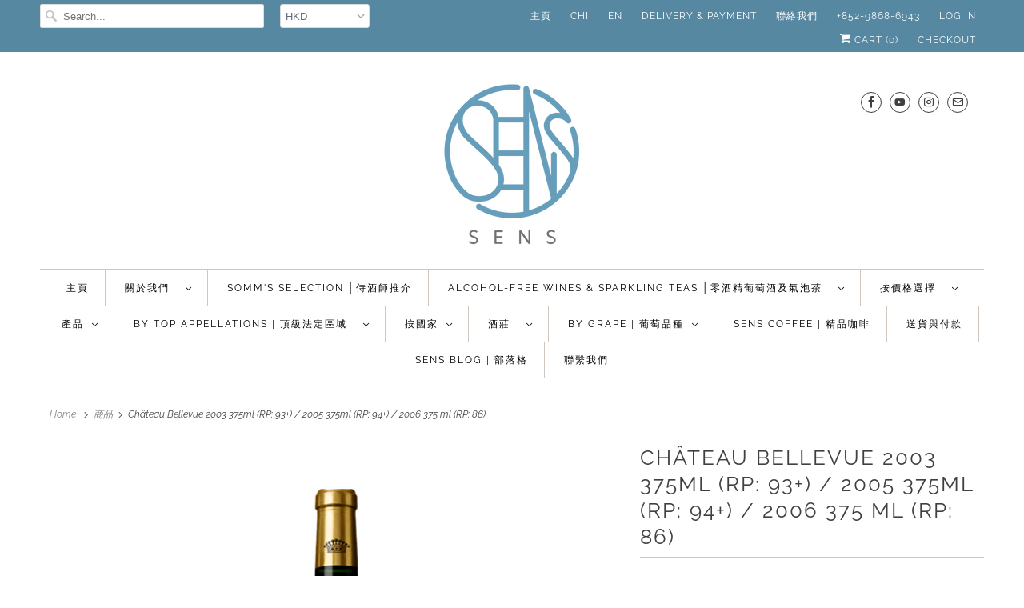

--- FILE ---
content_type: text/html; charset=utf-8
request_url: https://sens.com.hk/zh/products/chateau-bellevue
body_size: 30374
content:
<!DOCTYPE html>
<html lang="zh-TW">
  <head>
    <meta charset="utf-8">
    <meta http-equiv="cleartype" content="on">
    <meta name="robots" content="index,follow">

    
    <title>Château Bellevue 2003 375ml (RP: 93+) / 2005 375ml (RP: 94+) / 2006 37 - SENS</title>

    
      <meta name="description" content="St. Emilion 的 Chateau Bellevue 以他們的出色風土聞名，古羅馬人也意識到這一點。如果當你在葡萄園內步行，很易就發現到由古羅馬葡萄種植者留下來的種植痕跡。而Chateau Bellevue 的現代時代始於17世紀，當時由 Fief de Bellevue 擁有並根據傳統以他的名字命名酒莊，在 1930年賣予 de Conink 及 Pradel de Lavaux 兩個家族，現時由 Hubert de Bouard擁有。 這個波爾多酒莊土壤是由粘土和石灰岩組成，種植了98% Merlot 和 2% Cabernet Franc，平均樹齡為40年。以前酒莊有更多土地種植 Cabernet Franc，但都讓出" />
    

    





















<meta name="author" content="SENS">
<meta property="og:url" content="https://sens.com.hk/zh/products/chateau-bellevue">
<meta property="og:site_name" content="SENS">




  <meta property="og:type" content="product">
  <meta property="og:title" content="Château Bellevue 2003 375ml (RP: 93+) / 2005 375ml (RP: 94+) / 2006 375 ml (RP: 86)">
  
    
<meta property="og:image" content="https://sens.com.hk/cdn/shop/files/bellevue_e4e96efa-2c31-414c-b35a-bd3cf60a137d_600x.png?v=1739760557">
      <meta property="og:image:secure_url" content="https://sens.com.hk/cdn/shop/files/bellevue_e4e96efa-2c31-414c-b35a-bd3cf60a137d_600x.png?v=1739760557">
      <meta property="og:image:width" content="360">
      <meta property="og:image:height" content="602">
      <meta property="og:image:alt" content="Château Bellevue 2003 375ml (RP: 93+) / 2005 375ml (RP: 94+) / 2006 375 ml (RP: 86)">
      
    
  
  <meta property="product:price:amount" content="310.00">
  <meta property="product:price:currency" content="HKD">



  <meta property="og:description" content="St. Emilion 的 Chateau Bellevue 以他們的出色風土聞名，古羅馬人也意識到這一點。如果當你在葡萄園內步行，很易就發現到由古羅馬葡萄種植者留下來的種植痕跡。而Chateau Bellevue 的現代時代始於17世紀，當時由 Fief de Bellevue 擁有並根據傳統以他的名字命名酒莊，在 1930年賣予 de Conink 及 Pradel de Lavaux 兩個家族，現時由 Hubert de Bouard擁有。 這個波爾多酒莊土壤是由粘土和石灰岩組成，種植了98% Merlot 和 2% Cabernet Franc，平均樹齡為40年。以前酒莊有更多土地種植 Cabernet Franc，但都讓出">




<meta name="twitter:card" content="summary">

  <meta name="twitter:title" content="Château Bellevue 2003 375ml (RP: 93+) / 2005 375ml (RP: 94+) / 2006 375 ml (RP: 86)">
  <meta name="twitter:description" content="St. Emilion 的 Chateau Bellevue 以他們的出色風土聞名，古羅馬人也意識到這一點。如果當你在葡萄園內步行，很易就發現到由古羅馬葡萄種植者留下來的種植痕跡。而Chateau Bellevue 的現代時代始於17世紀，當時由 Fief de Bellevue 擁有並根據傳統以他的名字命名酒莊，在 1930年賣予 de Conink 及 Pradel de Lavaux 兩個家族，現時由 Hubert de Bouard擁有。 這個波爾多酒莊土壤是由粘土和石灰岩組成，種植了98% Merlot 和 2% Cabernet Franc，平均樹齡為40年。以前酒莊有更多土地種植 Cabernet Franc，但都讓出了給 Merlot，並成為在St. Emilion 區最高 Merlot 種植率之一的酒莊。不過土壤中盡是古羅馬殘留遺跡，又因有法律保護，不能破壞遺跡，令種植變得困難。這情況於波爾多右岸十分常見，讓遊走 Chateau Bellevue 成為有趣的體驗。 產區保護條例：波爾多 AOC St. Emilion Grand Cru 產地：法國波爾多 種類：紅葡萄酒 土壤：粘土和石灰岩 葡萄品種：Merlot, Cabernet Franc 釀造：葡萄用人手收成，並於四張桌上揀選。在混凝土和橡木桶內發酵，每批葡萄分開發酵。於2009年第一次有 40% 的酒在木桶釀造，蘋果酸-乳酸二次發酵於100% 新桶進行，在100%新法國桶陳年12個月，首6個月與酒渣一起。 品酒筆記：2003：2003年份成熟度極佳，具有礦物感，以及利口酒的濃度。黑覆盆子、甜櫻桃酒與黑果的香氣沉穩。酒體飽滿，非常強大，中段鮮明，尾段單寧溫和、悠長而有力。(適飲期: 2011-2025+)2005 :濃厚的紫色，提供大量的白堊礦物質。帶有李子、藍莓、黑覆盆莓和櫻桃的果香。口感飽滿，有不錯的結構、純度和悠長的餘韻。至少未來20年都會很出色。(適飲期: 2015-2035)2006 :由94% Merlot與6% Cabernet Franc混釀而成。2006年反映出當地的風土，具有碎石、金屬味，並混合了花香、櫻桃和黑莓的特徵。但它給人男性化的感覺、結構宏大和單寧強硬。 Chateau Bellevue in St. Emilion is known to have great terroir. The ancient Romans were aware of this. In fact, when walking the vineyards, it’s easy to spot remains of the original plantings left by ancient Roman vintners. The modern era of Chateau Bellevue begins in the 17th century. At that time, the Fief de Bellevue, became the owner. As was the custom of the day, he renamed the Bordeaux vineyard using his name. Chateau Bellevue hands">
  <meta name="twitter:image:width" content="240">
  <meta name="twitter:image:height" content="240">
  <meta name="twitter:image" content="https://sens.com.hk/cdn/shop/files/bellevue_e4e96efa-2c31-414c-b35a-bd3cf60a137d_240x.png?v=1739760557">
  <meta name="twitter:image:alt" content="Château Bellevue 2003 375ml (RP: 93+) / 2005 375ml (RP: 94+) / 2006 375 ml (RP: 86)">



    
    

    <!-- Mobile Specific Metas -->
    <meta name="HandheldFriendly" content="True">
    <meta name="MobileOptimized" content="320">
    <meta name="viewport" content="width=device-width,initial-scale=1">
    <meta name="theme-color" content="#ffffff">

    <!-- Stylesheets for Responsive 7.2.0 -->
    <link href="//sens.com.hk/cdn/shop/t/120/assets/styles.scss.css?v=68777679178505517351762766835" rel="stylesheet" type="text/css" media="all" />

    <script>
      /*! lazysizes - v4.1.4 */
      !function(a,b){var c=b(a,a.document);a.lazySizes=c,"object"==typeof module&&module.exports&&(module.exports=c)}(window,function(a,b){"use strict";if(b.getElementsByClassName){var c,d,e=b.documentElement,f=a.Date,g=a.HTMLPictureElement,h="addEventListener",i="getAttribute",j=a[h],k=a.setTimeout,l=a.requestAnimationFrame||k,m=a.requestIdleCallback,n=/^picture$/i,o=["load","error","lazyincluded","_lazyloaded"],p={},q=Array.prototype.forEach,r=function(a,b){return p[b]||(p[b]=new RegExp("(\\s|^)"+b+"(\\s|$)")),p[b].test(a[i]("class")||"")&&p[b]},s=function(a,b){r(a,b)||a.setAttribute("class",(a[i]("class")||"").trim()+" "+b)},t=function(a,b){var c;(c=r(a,b))&&a.setAttribute("class",(a[i]("class")||"").replace(c," "))},u=function(a,b,c){var d=c?h:"removeEventListener";c&&u(a,b),o.forEach(function(c){a[d](c,b)})},v=function(a,d,e,f,g){var h=b.createEvent("Event");return e||(e={}),e.instance=c,h.initEvent(d,!f,!g),h.detail=e,a.dispatchEvent(h),h},w=function(b,c){var e;!g&&(e=a.picturefill||d.pf)?(c&&c.src&&!b[i]("srcset")&&b.setAttribute("srcset",c.src),e({reevaluate:!0,elements:[b]})):c&&c.src&&(b.src=c.src)},x=function(a,b){return(getComputedStyle(a,null)||{})[b]},y=function(a,b,c){for(c=c||a.offsetWidth;c<d.minSize&&b&&!a._lazysizesWidth;)c=b.offsetWidth,b=b.parentNode;return c},z=function(){var a,c,d=[],e=[],f=d,g=function(){var b=f;for(f=d.length?e:d,a=!0,c=!1;b.length;)b.shift()();a=!1},h=function(d,e){a&&!e?d.apply(this,arguments):(f.push(d),c||(c=!0,(b.hidden?k:l)(g)))};return h._lsFlush=g,h}(),A=function(a,b){return b?function(){z(a)}:function(){var b=this,c=arguments;z(function(){a.apply(b,c)})}},B=function(a){var b,c=0,e=d.throttleDelay,g=d.ricTimeout,h=function(){b=!1,c=f.now(),a()},i=m&&g>49?function(){m(h,{timeout:g}),g!==d.ricTimeout&&(g=d.ricTimeout)}:A(function(){k(h)},!0);return function(a){var d;(a=a===!0)&&(g=33),b||(b=!0,d=e-(f.now()-c),0>d&&(d=0),a||9>d?i():k(i,d))}},C=function(a){var b,c,d=99,e=function(){b=null,a()},g=function(){var a=f.now()-c;d>a?k(g,d-a):(m||e)(e)};return function(){c=f.now(),b||(b=k(g,d))}};!function(){var b,c={lazyClass:"lazyload",loadedClass:"lazyloaded",loadingClass:"lazyloading",preloadClass:"lazypreload",errorClass:"lazyerror",autosizesClass:"lazyautosizes",srcAttr:"data-src",srcsetAttr:"data-srcset",sizesAttr:"data-sizes",minSize:40,customMedia:{},init:!0,expFactor:1.5,hFac:.8,loadMode:2,loadHidden:!0,ricTimeout:0,throttleDelay:125};d=a.lazySizesConfig||a.lazysizesConfig||{};for(b in c)b in d||(d[b]=c[b]);a.lazySizesConfig=d,k(function(){d.init&&F()})}();var D=function(){var g,l,m,o,p,y,D,F,G,H,I,J,K,L,M=/^img$/i,N=/^iframe$/i,O="onscroll"in a&&!/(gle|ing)bot/.test(navigator.userAgent),P=0,Q=0,R=0,S=-1,T=function(a){R--,a&&a.target&&u(a.target,T),(!a||0>R||!a.target)&&(R=0)},U=function(a,c){var d,f=a,g="hidden"==x(b.body,"visibility")||"hidden"!=x(a.parentNode,"visibility")&&"hidden"!=x(a,"visibility");for(F-=c,I+=c,G-=c,H+=c;g&&(f=f.offsetParent)&&f!=b.body&&f!=e;)g=(x(f,"opacity")||1)>0,g&&"visible"!=x(f,"overflow")&&(d=f.getBoundingClientRect(),g=H>d.left&&G<d.right&&I>d.top-1&&F<d.bottom+1);return g},V=function(){var a,f,h,j,k,m,n,p,q,r=c.elements;if((o=d.loadMode)&&8>R&&(a=r.length)){f=0,S++,null==K&&("expand"in d||(d.expand=e.clientHeight>500&&e.clientWidth>500?500:370),J=d.expand,K=J*d.expFactor),K>Q&&1>R&&S>2&&o>2&&!b.hidden?(Q=K,S=0):Q=o>1&&S>1&&6>R?J:P;for(;a>f;f++)if(r[f]&&!r[f]._lazyRace)if(O)if((p=r[f][i]("data-expand"))&&(m=1*p)||(m=Q),q!==m&&(y=innerWidth+m*L,D=innerHeight+m,n=-1*m,q=m),h=r[f].getBoundingClientRect(),(I=h.bottom)>=n&&(F=h.top)<=D&&(H=h.right)>=n*L&&(G=h.left)<=y&&(I||H||G||F)&&(d.loadHidden||"hidden"!=x(r[f],"visibility"))&&(l&&3>R&&!p&&(3>o||4>S)||U(r[f],m))){if(ba(r[f]),k=!0,R>9)break}else!k&&l&&!j&&4>R&&4>S&&o>2&&(g[0]||d.preloadAfterLoad)&&(g[0]||!p&&(I||H||G||F||"auto"!=r[f][i](d.sizesAttr)))&&(j=g[0]||r[f]);else ba(r[f]);j&&!k&&ba(j)}},W=B(V),X=function(a){s(a.target,d.loadedClass),t(a.target,d.loadingClass),u(a.target,Z),v(a.target,"lazyloaded")},Y=A(X),Z=function(a){Y({target:a.target})},$=function(a,b){try{a.contentWindow.location.replace(b)}catch(c){a.src=b}},_=function(a){var b,c=a[i](d.srcsetAttr);(b=d.customMedia[a[i]("data-media")||a[i]("media")])&&a.setAttribute("media",b),c&&a.setAttribute("srcset",c)},aa=A(function(a,b,c,e,f){var g,h,j,l,o,p;(o=v(a,"lazybeforeunveil",b)).defaultPrevented||(e&&(c?s(a,d.autosizesClass):a.setAttribute("sizes",e)),h=a[i](d.srcsetAttr),g=a[i](d.srcAttr),f&&(j=a.parentNode,l=j&&n.test(j.nodeName||"")),p=b.firesLoad||"src"in a&&(h||g||l),o={target:a},p&&(u(a,T,!0),clearTimeout(m),m=k(T,2500),s(a,d.loadingClass),u(a,Z,!0)),l&&q.call(j.getElementsByTagName("source"),_),h?a.setAttribute("srcset",h):g&&!l&&(N.test(a.nodeName)?$(a,g):a.src=g),f&&(h||l)&&w(a,{src:g})),a._lazyRace&&delete a._lazyRace,t(a,d.lazyClass),z(function(){(!p||a.complete&&a.naturalWidth>1)&&(p?T(o):R--,X(o))},!0)}),ba=function(a){var b,c=M.test(a.nodeName),e=c&&(a[i](d.sizesAttr)||a[i]("sizes")),f="auto"==e;(!f&&l||!c||!a[i]("src")&&!a.srcset||a.complete||r(a,d.errorClass)||!r(a,d.lazyClass))&&(b=v(a,"lazyunveilread").detail,f&&E.updateElem(a,!0,a.offsetWidth),a._lazyRace=!0,R++,aa(a,b,f,e,c))},ca=function(){if(!l){if(f.now()-p<999)return void k(ca,999);var a=C(function(){d.loadMode=3,W()});l=!0,d.loadMode=3,W(),j("scroll",function(){3==d.loadMode&&(d.loadMode=2),a()},!0)}};return{_:function(){p=f.now(),c.elements=b.getElementsByClassName(d.lazyClass),g=b.getElementsByClassName(d.lazyClass+" "+d.preloadClass),L=d.hFac,j("scroll",W,!0),j("resize",W,!0),a.MutationObserver?new MutationObserver(W).observe(e,{childList:!0,subtree:!0,attributes:!0}):(e[h]("DOMNodeInserted",W,!0),e[h]("DOMAttrModified",W,!0),setInterval(W,999)),j("hashchange",W,!0),["focus","mouseover","click","load","transitionend","animationend","webkitAnimationEnd"].forEach(function(a){b[h](a,W,!0)}),/d$|^c/.test(b.readyState)?ca():(j("load",ca),b[h]("DOMContentLoaded",W),k(ca,2e4)),c.elements.length?(V(),z._lsFlush()):W()},checkElems:W,unveil:ba}}(),E=function(){var a,c=A(function(a,b,c,d){var e,f,g;if(a._lazysizesWidth=d,d+="px",a.setAttribute("sizes",d),n.test(b.nodeName||""))for(e=b.getElementsByTagName("source"),f=0,g=e.length;g>f;f++)e[f].setAttribute("sizes",d);c.detail.dataAttr||w(a,c.detail)}),e=function(a,b,d){var e,f=a.parentNode;f&&(d=y(a,f,d),e=v(a,"lazybeforesizes",{width:d,dataAttr:!!b}),e.defaultPrevented||(d=e.detail.width,d&&d!==a._lazysizesWidth&&c(a,f,e,d)))},f=function(){var b,c=a.length;if(c)for(b=0;c>b;b++)e(a[b])},g=C(f);return{_:function(){a=b.getElementsByClassName(d.autosizesClass),j("resize",g)},checkElems:g,updateElem:e}}(),F=function(){F.i||(F.i=!0,E._(),D._())};return c={cfg:d,autoSizer:E,loader:D,init:F,uP:w,aC:s,rC:t,hC:r,fire:v,gW:y,rAF:z}}});
      /*! lazysizes - v4.1.4 */
      !function(a,b){var c=function(){b(a.lazySizes),a.removeEventListener("lazyunveilread",c,!0)};b=b.bind(null,a,a.document),"object"==typeof module&&module.exports?b(require("lazysizes")):a.lazySizes?c():a.addEventListener("lazyunveilread",c,!0)}(window,function(a,b,c){"use strict";function d(){this.ratioElems=b.getElementsByClassName("lazyaspectratio"),this._setupEvents(),this.processImages()}if(a.addEventListener){var e,f,g,h=Array.prototype.forEach,i=/^picture$/i,j="data-aspectratio",k="img["+j+"]",l=function(b){return a.matchMedia?(l=function(a){return!a||(matchMedia(a)||{}).matches})(b):a.Modernizr&&Modernizr.mq?!b||Modernizr.mq(b):!b},m=c.aC,n=c.rC,o=c.cfg;d.prototype={_setupEvents:function(){var a=this,c=function(b){b.naturalWidth<36?a.addAspectRatio(b,!0):a.removeAspectRatio(b,!0)},d=function(){a.processImages()};b.addEventListener("load",function(a){a.target.getAttribute&&a.target.getAttribute(j)&&c(a.target)},!0),addEventListener("resize",function(){var b,d=function(){h.call(a.ratioElems,c)};return function(){clearTimeout(b),b=setTimeout(d,99)}}()),b.addEventListener("DOMContentLoaded",d),addEventListener("load",d)},processImages:function(a){var c,d;a||(a=b),c="length"in a&&!a.nodeName?a:a.querySelectorAll(k);for(d=0;d<c.length;d++)c[d].naturalWidth>36?this.removeAspectRatio(c[d]):this.addAspectRatio(c[d])},getSelectedRatio:function(a){var b,c,d,e,f,g=a.parentNode;if(g&&i.test(g.nodeName||""))for(d=g.getElementsByTagName("source"),b=0,c=d.length;c>b;b++)if(e=d[b].getAttribute("data-media")||d[b].getAttribute("media"),o.customMedia[e]&&(e=o.customMedia[e]),l(e)){f=d[b].getAttribute(j);break}return f||a.getAttribute(j)||""},parseRatio:function(){var a=/^\s*([+\d\.]+)(\s*[\/x]\s*([+\d\.]+))?\s*$/,b={};return function(c){var d;return!b[c]&&(d=c.match(a))&&(d[3]?b[c]=d[1]/d[3]:b[c]=1*d[1]),b[c]}}(),addAspectRatio:function(b,c){var d,e=b.offsetWidth,f=b.offsetHeight;return c||m(b,"lazyaspectratio"),36>e&&0>=f?void((e||f&&a.console)&&console.log("Define width or height of image, so we can calculate the other dimension")):(d=this.getSelectedRatio(b),d=this.parseRatio(d),void(d&&(e?b.style.height=e/d+"px":b.style.width=f*d+"px")))},removeAspectRatio:function(a){n(a,"lazyaspectratio"),a.style.height="",a.style.width="",a.removeAttribute(j)}},f=function(){g=a.jQuery||a.Zepto||a.shoestring||a.$,g&&g.fn&&!g.fn.imageRatio&&g.fn.filter&&g.fn.add&&g.fn.find?g.fn.imageRatio=function(){return e.processImages(this.find(k).add(this.filter(k))),this}:g=!1},f(),setTimeout(f),e=new d,a.imageRatio=e,"object"==typeof module&&module.exports?module.exports=e:"function"==typeof define&&define.amd&&define(e)}});
    </script>

    <!-- Icons -->
    
      <link rel="shortcut icon" type="image/x-icon" href="//sens.com.hk/cdn/shop/files/sensnewlogo_32x32_a49a3d3d-28f3-4f99-9fd4-05ef42a282d3_180x180.png?v=1613650173">
      <link rel="apple-touch-icon" href="//sens.com.hk/cdn/shop/files/sensnewlogo_32x32_a49a3d3d-28f3-4f99-9fd4-05ef42a282d3_180x180.png?v=1613650173"/>
      <link rel="apple-touch-icon" sizes="72x72" href="//sens.com.hk/cdn/shop/files/sensnewlogo_32x32_a49a3d3d-28f3-4f99-9fd4-05ef42a282d3_72x72.png?v=1613650173"/>
      <link rel="apple-touch-icon" sizes="114x114" href="//sens.com.hk/cdn/shop/files/sensnewlogo_32x32_a49a3d3d-28f3-4f99-9fd4-05ef42a282d3_114x114.png?v=1613650173"/>
      <link rel="apple-touch-icon" sizes="180x180" href="//sens.com.hk/cdn/shop/files/sensnewlogo_32x32_a49a3d3d-28f3-4f99-9fd4-05ef42a282d3_180x180.png?v=1613650173"/>
      <link rel="apple-touch-icon" sizes="228x228" href="//sens.com.hk/cdn/shop/files/sensnewlogo_32x32_a49a3d3d-28f3-4f99-9fd4-05ef42a282d3_228x228.png?v=1613650173"/>
    
      <link rel="canonical" href="https://sens.com.hk/zh/products/chateau-bellevue" />

    

    <script src="//sens.com.hk/cdn/shop/t/120/assets/app.js?v=151689334164439240611722235742" type="text/javascript"></script>
    <script>window.performance && window.performance.mark && window.performance.mark('shopify.content_for_header.start');</script><meta id="shopify-digital-wallet" name="shopify-digital-wallet" content="/5937313/digital_wallets/dialog">
<link rel="alternate" hreflang="x-default" href="https://sens.com.hk/products/chateau-bellevue">
<link rel="alternate" hreflang="en" href="https://sens.com.hk/products/chateau-bellevue">
<link rel="alternate" hreflang="zh-Hant" href="https://sens.com.hk/zh/products/chateau-bellevue">
<link rel="alternate" hreflang="zh-Hant-HK" href="https://sens.com.hk/zh/products/chateau-bellevue">
<link rel="alternate" type="application/json+oembed" href="https://sens.com.hk/zh/products/chateau-bellevue.oembed">
<script async="async" src="/checkouts/internal/preloads.js?locale=zh-HK"></script>
<script id="shopify-features" type="application/json">{"accessToken":"b9adb5de398bb056abf0f8c978986bf2","betas":["rich-media-storefront-analytics"],"domain":"sens.com.hk","predictiveSearch":true,"shopId":5937313,"locale":"zh-tw"}</script>
<script>var Shopify = Shopify || {};
Shopify.shop = "sens-wine-cellar.myshopify.com";
Shopify.locale = "zh-TW";
Shopify.currency = {"active":"HKD","rate":"1.0"};
Shopify.country = "HK";
Shopify.theme = {"name":"Responsive 7.2 with WC - O with WC-PV - 2024-07-29","id":143942746368,"schema_name":"Responsive","schema_version":"7.2.0","theme_store_id":null,"role":"main"};
Shopify.theme.handle = "null";
Shopify.theme.style = {"id":null,"handle":null};
Shopify.cdnHost = "sens.com.hk/cdn";
Shopify.routes = Shopify.routes || {};
Shopify.routes.root = "/zh/";</script>
<script type="module">!function(o){(o.Shopify=o.Shopify||{}).modules=!0}(window);</script>
<script>!function(o){function n(){var o=[];function n(){o.push(Array.prototype.slice.apply(arguments))}return n.q=o,n}var t=o.Shopify=o.Shopify||{};t.loadFeatures=n(),t.autoloadFeatures=n()}(window);</script>
<script id="shop-js-analytics" type="application/json">{"pageType":"product"}</script>
<script defer="defer" async type="module" src="//sens.com.hk/cdn/shopifycloud/shop-js/modules/v2/client.init-shop-cart-sync_BTBdQnDM.zh-TW.esm.js"></script>
<script defer="defer" async type="module" src="//sens.com.hk/cdn/shopifycloud/shop-js/modules/v2/chunk.common_ChTwy-Sr.esm.js"></script>
<script type="module">
  await import("//sens.com.hk/cdn/shopifycloud/shop-js/modules/v2/client.init-shop-cart-sync_BTBdQnDM.zh-TW.esm.js");
await import("//sens.com.hk/cdn/shopifycloud/shop-js/modules/v2/chunk.common_ChTwy-Sr.esm.js");

  window.Shopify.SignInWithShop?.initShopCartSync?.({"fedCMEnabled":true,"windoidEnabled":true});

</script>
<script>(function() {
  var isLoaded = false;
  function asyncLoad() {
    if (isLoaded) return;
    isLoaded = true;
    var urls = ["\/\/d1liekpayvooaz.cloudfront.net\/apps\/bouncer\/bouncer.js?shop=sens-wine-cellar.myshopify.com","https:\/\/cdn.shopify.com\/s\/files\/1\/0683\/1371\/0892\/files\/splmn-shopify-prod-August-31.min.js?v=1693985059\u0026shop=sens-wine-cellar.myshopify.com","https:\/\/chimpstatic.com\/mcjs-connected\/js\/users\/7f96265257968f9d2114b0da2\/a634744f68181b43392a56b6c.js?shop=sens-wine-cellar.myshopify.com","https:\/\/cdn.shopify.com\/s\/files\/1\/0248\/8772\/2031\/files\/transl8-loader_v2.1.9.js?v=1676318047\u0026shop=sens-wine-cellar.myshopify.com"];
    for (var i = 0; i < urls.length; i++) {
      var s = document.createElement('script');
      s.type = 'text/javascript';
      s.async = true;
      s.src = urls[i];
      var x = document.getElementsByTagName('script')[0];
      x.parentNode.insertBefore(s, x);
    }
  };
  if(window.attachEvent) {
    window.attachEvent('onload', asyncLoad);
  } else {
    window.addEventListener('load', asyncLoad, false);
  }
})();</script>
<script id="__st">var __st={"a":5937313,"offset":28800,"reqid":"fc5d4386-dfd1-4b8a-983c-ba6ea012cd00-1768911576","pageurl":"sens.com.hk\/zh\/products\/chateau-bellevue","u":"eba521593755","p":"product","rtyp":"product","rid":463972247};</script>
<script>window.ShopifyPaypalV4VisibilityTracking = true;</script>
<script id="captcha-bootstrap">!function(){'use strict';const t='contact',e='account',n='new_comment',o=[[t,t],['blogs',n],['comments',n],[t,'customer']],c=[[e,'customer_login'],[e,'guest_login'],[e,'recover_customer_password'],[e,'create_customer']],r=t=>t.map((([t,e])=>`form[action*='/${t}']:not([data-nocaptcha='true']) input[name='form_type'][value='${e}']`)).join(','),a=t=>()=>t?[...document.querySelectorAll(t)].map((t=>t.form)):[];function s(){const t=[...o],e=r(t);return a(e)}const i='password',u='form_key',d=['recaptcha-v3-token','g-recaptcha-response','h-captcha-response',i],f=()=>{try{return window.sessionStorage}catch{return}},m='__shopify_v',_=t=>t.elements[u];function p(t,e,n=!1){try{const o=window.sessionStorage,c=JSON.parse(o.getItem(e)),{data:r}=function(t){const{data:e,action:n}=t;return t[m]||n?{data:e,action:n}:{data:t,action:n}}(c);for(const[e,n]of Object.entries(r))t.elements[e]&&(t.elements[e].value=n);n&&o.removeItem(e)}catch(o){console.error('form repopulation failed',{error:o})}}const l='form_type',E='cptcha';function T(t){t.dataset[E]=!0}const w=window,h=w.document,L='Shopify',v='ce_forms',y='captcha';let A=!1;((t,e)=>{const n=(g='f06e6c50-85a8-45c8-87d0-21a2b65856fe',I='https://cdn.shopify.com/shopifycloud/storefront-forms-hcaptcha/ce_storefront_forms_captcha_hcaptcha.v1.5.2.iife.js',D={infoText:'已受到 hCaptcha 保護',privacyText:'隱私',termsText:'條款'},(t,e,n)=>{const o=w[L][v],c=o.bindForm;if(c)return c(t,g,e,D).then(n);var r;o.q.push([[t,g,e,D],n]),r=I,A||(h.body.append(Object.assign(h.createElement('script'),{id:'captcha-provider',async:!0,src:r})),A=!0)});var g,I,D;w[L]=w[L]||{},w[L][v]=w[L][v]||{},w[L][v].q=[],w[L][y]=w[L][y]||{},w[L][y].protect=function(t,e){n(t,void 0,e),T(t)},Object.freeze(w[L][y]),function(t,e,n,w,h,L){const[v,y,A,g]=function(t,e,n){const i=e?o:[],u=t?c:[],d=[...i,...u],f=r(d),m=r(i),_=r(d.filter((([t,e])=>n.includes(e))));return[a(f),a(m),a(_),s()]}(w,h,L),I=t=>{const e=t.target;return e instanceof HTMLFormElement?e:e&&e.form},D=t=>v().includes(t);t.addEventListener('submit',(t=>{const e=I(t);if(!e)return;const n=D(e)&&!e.dataset.hcaptchaBound&&!e.dataset.recaptchaBound,o=_(e),c=g().includes(e)&&(!o||!o.value);(n||c)&&t.preventDefault(),c&&!n&&(function(t){try{if(!f())return;!function(t){const e=f();if(!e)return;const n=_(t);if(!n)return;const o=n.value;o&&e.removeItem(o)}(t);const e=Array.from(Array(32),(()=>Math.random().toString(36)[2])).join('');!function(t,e){_(t)||t.append(Object.assign(document.createElement('input'),{type:'hidden',name:u})),t.elements[u].value=e}(t,e),function(t,e){const n=f();if(!n)return;const o=[...t.querySelectorAll(`input[type='${i}']`)].map((({name:t})=>t)),c=[...d,...o],r={};for(const[a,s]of new FormData(t).entries())c.includes(a)||(r[a]=s);n.setItem(e,JSON.stringify({[m]:1,action:t.action,data:r}))}(t,e)}catch(e){console.error('failed to persist form',e)}}(e),e.submit())}));const S=(t,e)=>{t&&!t.dataset[E]&&(n(t,e.some((e=>e===t))),T(t))};for(const o of['focusin','change'])t.addEventListener(o,(t=>{const e=I(t);D(e)&&S(e,y())}));const B=e.get('form_key'),M=e.get(l),P=B&&M;t.addEventListener('DOMContentLoaded',(()=>{const t=y();if(P)for(const e of t)e.elements[l].value===M&&p(e,B);[...new Set([...A(),...v().filter((t=>'true'===t.dataset.shopifyCaptcha))])].forEach((e=>S(e,t)))}))}(h,new URLSearchParams(w.location.search),n,t,e,['guest_login'])})(!0,!0)}();</script>
<script integrity="sha256-4kQ18oKyAcykRKYeNunJcIwy7WH5gtpwJnB7kiuLZ1E=" data-source-attribution="shopify.loadfeatures" defer="defer" src="//sens.com.hk/cdn/shopifycloud/storefront/assets/storefront/load_feature-a0a9edcb.js" crossorigin="anonymous"></script>
<script data-source-attribution="shopify.dynamic_checkout.dynamic.init">var Shopify=Shopify||{};Shopify.PaymentButton=Shopify.PaymentButton||{isStorefrontPortableWallets:!0,init:function(){window.Shopify.PaymentButton.init=function(){};var t=document.createElement("script");t.src="https://sens.com.hk/cdn/shopifycloud/portable-wallets/latest/portable-wallets.zh-tw.js",t.type="module",document.head.appendChild(t)}};
</script>
<script data-source-attribution="shopify.dynamic_checkout.buyer_consent">
  function portableWalletsHideBuyerConsent(e){var t=document.getElementById("shopify-buyer-consent"),n=document.getElementById("shopify-subscription-policy-button");t&&n&&(t.classList.add("hidden"),t.setAttribute("aria-hidden","true"),n.removeEventListener("click",e))}function portableWalletsShowBuyerConsent(e){var t=document.getElementById("shopify-buyer-consent"),n=document.getElementById("shopify-subscription-policy-button");t&&n&&(t.classList.remove("hidden"),t.removeAttribute("aria-hidden"),n.addEventListener("click",e))}window.Shopify?.PaymentButton&&(window.Shopify.PaymentButton.hideBuyerConsent=portableWalletsHideBuyerConsent,window.Shopify.PaymentButton.showBuyerConsent=portableWalletsShowBuyerConsent);
</script>
<script data-source-attribution="shopify.dynamic_checkout.cart.bootstrap">document.addEventListener("DOMContentLoaded",(function(){function t(){return document.querySelector("shopify-accelerated-checkout-cart, shopify-accelerated-checkout")}if(t())Shopify.PaymentButton.init();else{new MutationObserver((function(e,n){t()&&(Shopify.PaymentButton.init(),n.disconnect())})).observe(document.body,{childList:!0,subtree:!0})}}));
</script>

<script>window.performance && window.performance.mark && window.performance.mark('shopify.content_for_header.end');</script>

    <noscript>
      <style>
        .slides > li:first-child {display: block;}
        .image__fallback {
          width: 100vw;
          display: block !important;
          max-width: 100vw !important;
          margin-bottom: 0;
        }
        .no-js-only {
          display: inherit !important;
        }
        .icon-cart.cart-button {
          display: none;
        }
        .lazyload {
          opacity: 1;
          -webkit-filter: blur(0);
          filter: blur(0);
        }
        .animate_right,
        .animate_left,
        .animate_up,
        .animate_down {
          opacity: 1;
        }
        .product_section .product_form {
          opacity: 1;
        }
        .multi_select,
        form .select {
          display: block !important;
        }
        .swatch_options {
          display: none;
        }
        .image-element__wrap {
          display: none;
        }
      </style>
    </noscript>

  <link href="https://monorail-edge.shopifysvc.com" rel="dns-prefetch">
<script>(function(){if ("sendBeacon" in navigator && "performance" in window) {try {var session_token_from_headers = performance.getEntriesByType('navigation')[0].serverTiming.find(x => x.name == '_s').description;} catch {var session_token_from_headers = undefined;}var session_cookie_matches = document.cookie.match(/_shopify_s=([^;]*)/);var session_token_from_cookie = session_cookie_matches && session_cookie_matches.length === 2 ? session_cookie_matches[1] : "";var session_token = session_token_from_headers || session_token_from_cookie || "";function handle_abandonment_event(e) {var entries = performance.getEntries().filter(function(entry) {return /monorail-edge.shopifysvc.com/.test(entry.name);});if (!window.abandonment_tracked && entries.length === 0) {window.abandonment_tracked = true;var currentMs = Date.now();var navigation_start = performance.timing.navigationStart;var payload = {shop_id: 5937313,url: window.location.href,navigation_start,duration: currentMs - navigation_start,session_token,page_type: "product"};window.navigator.sendBeacon("https://monorail-edge.shopifysvc.com/v1/produce", JSON.stringify({schema_id: "online_store_buyer_site_abandonment/1.1",payload: payload,metadata: {event_created_at_ms: currentMs,event_sent_at_ms: currentMs}}));}}window.addEventListener('pagehide', handle_abandonment_event);}}());</script>
<script id="web-pixels-manager-setup">(function e(e,d,r,n,o){if(void 0===o&&(o={}),!Boolean(null===(a=null===(i=window.Shopify)||void 0===i?void 0:i.analytics)||void 0===a?void 0:a.replayQueue)){var i,a;window.Shopify=window.Shopify||{};var t=window.Shopify;t.analytics=t.analytics||{};var s=t.analytics;s.replayQueue=[],s.publish=function(e,d,r){return s.replayQueue.push([e,d,r]),!0};try{self.performance.mark("wpm:start")}catch(e){}var l=function(){var e={modern:/Edge?\/(1{2}[4-9]|1[2-9]\d|[2-9]\d{2}|\d{4,})\.\d+(\.\d+|)|Firefox\/(1{2}[4-9]|1[2-9]\d|[2-9]\d{2}|\d{4,})\.\d+(\.\d+|)|Chrom(ium|e)\/(9{2}|\d{3,})\.\d+(\.\d+|)|(Maci|X1{2}).+ Version\/(15\.\d+|(1[6-9]|[2-9]\d|\d{3,})\.\d+)([,.]\d+|)( \(\w+\)|)( Mobile\/\w+|) Safari\/|Chrome.+OPR\/(9{2}|\d{3,})\.\d+\.\d+|(CPU[ +]OS|iPhone[ +]OS|CPU[ +]iPhone|CPU IPhone OS|CPU iPad OS)[ +]+(15[._]\d+|(1[6-9]|[2-9]\d|\d{3,})[._]\d+)([._]\d+|)|Android:?[ /-](13[3-9]|1[4-9]\d|[2-9]\d{2}|\d{4,})(\.\d+|)(\.\d+|)|Android.+Firefox\/(13[5-9]|1[4-9]\d|[2-9]\d{2}|\d{4,})\.\d+(\.\d+|)|Android.+Chrom(ium|e)\/(13[3-9]|1[4-9]\d|[2-9]\d{2}|\d{4,})\.\d+(\.\d+|)|SamsungBrowser\/([2-9]\d|\d{3,})\.\d+/,legacy:/Edge?\/(1[6-9]|[2-9]\d|\d{3,})\.\d+(\.\d+|)|Firefox\/(5[4-9]|[6-9]\d|\d{3,})\.\d+(\.\d+|)|Chrom(ium|e)\/(5[1-9]|[6-9]\d|\d{3,})\.\d+(\.\d+|)([\d.]+$|.*Safari\/(?![\d.]+ Edge\/[\d.]+$))|(Maci|X1{2}).+ Version\/(10\.\d+|(1[1-9]|[2-9]\d|\d{3,})\.\d+)([,.]\d+|)( \(\w+\)|)( Mobile\/\w+|) Safari\/|Chrome.+OPR\/(3[89]|[4-9]\d|\d{3,})\.\d+\.\d+|(CPU[ +]OS|iPhone[ +]OS|CPU[ +]iPhone|CPU IPhone OS|CPU iPad OS)[ +]+(10[._]\d+|(1[1-9]|[2-9]\d|\d{3,})[._]\d+)([._]\d+|)|Android:?[ /-](13[3-9]|1[4-9]\d|[2-9]\d{2}|\d{4,})(\.\d+|)(\.\d+|)|Mobile Safari.+OPR\/([89]\d|\d{3,})\.\d+\.\d+|Android.+Firefox\/(13[5-9]|1[4-9]\d|[2-9]\d{2}|\d{4,})\.\d+(\.\d+|)|Android.+Chrom(ium|e)\/(13[3-9]|1[4-9]\d|[2-9]\d{2}|\d{4,})\.\d+(\.\d+|)|Android.+(UC? ?Browser|UCWEB|U3)[ /]?(15\.([5-9]|\d{2,})|(1[6-9]|[2-9]\d|\d{3,})\.\d+)\.\d+|SamsungBrowser\/(5\.\d+|([6-9]|\d{2,})\.\d+)|Android.+MQ{2}Browser\/(14(\.(9|\d{2,})|)|(1[5-9]|[2-9]\d|\d{3,})(\.\d+|))(\.\d+|)|K[Aa][Ii]OS\/(3\.\d+|([4-9]|\d{2,})\.\d+)(\.\d+|)/},d=e.modern,r=e.legacy,n=navigator.userAgent;return n.match(d)?"modern":n.match(r)?"legacy":"unknown"}(),u="modern"===l?"modern":"legacy",c=(null!=n?n:{modern:"",legacy:""})[u],f=function(e){return[e.baseUrl,"/wpm","/b",e.hashVersion,"modern"===e.buildTarget?"m":"l",".js"].join("")}({baseUrl:d,hashVersion:r,buildTarget:u}),m=function(e){var d=e.version,r=e.bundleTarget,n=e.surface,o=e.pageUrl,i=e.monorailEndpoint;return{emit:function(e){var a=e.status,t=e.errorMsg,s=(new Date).getTime(),l=JSON.stringify({metadata:{event_sent_at_ms:s},events:[{schema_id:"web_pixels_manager_load/3.1",payload:{version:d,bundle_target:r,page_url:o,status:a,surface:n,error_msg:t},metadata:{event_created_at_ms:s}}]});if(!i)return console&&console.warn&&console.warn("[Web Pixels Manager] No Monorail endpoint provided, skipping logging."),!1;try{return self.navigator.sendBeacon.bind(self.navigator)(i,l)}catch(e){}var u=new XMLHttpRequest;try{return u.open("POST",i,!0),u.setRequestHeader("Content-Type","text/plain"),u.send(l),!0}catch(e){return console&&console.warn&&console.warn("[Web Pixels Manager] Got an unhandled error while logging to Monorail."),!1}}}}({version:r,bundleTarget:l,surface:e.surface,pageUrl:self.location.href,monorailEndpoint:e.monorailEndpoint});try{o.browserTarget=l,function(e){var d=e.src,r=e.async,n=void 0===r||r,o=e.onload,i=e.onerror,a=e.sri,t=e.scriptDataAttributes,s=void 0===t?{}:t,l=document.createElement("script"),u=document.querySelector("head"),c=document.querySelector("body");if(l.async=n,l.src=d,a&&(l.integrity=a,l.crossOrigin="anonymous"),s)for(var f in s)if(Object.prototype.hasOwnProperty.call(s,f))try{l.dataset[f]=s[f]}catch(e){}if(o&&l.addEventListener("load",o),i&&l.addEventListener("error",i),u)u.appendChild(l);else{if(!c)throw new Error("Did not find a head or body element to append the script");c.appendChild(l)}}({src:f,async:!0,onload:function(){if(!function(){var e,d;return Boolean(null===(d=null===(e=window.Shopify)||void 0===e?void 0:e.analytics)||void 0===d?void 0:d.initialized)}()){var d=window.webPixelsManager.init(e)||void 0;if(d){var r=window.Shopify.analytics;r.replayQueue.forEach((function(e){var r=e[0],n=e[1],o=e[2];d.publishCustomEvent(r,n,o)})),r.replayQueue=[],r.publish=d.publishCustomEvent,r.visitor=d.visitor,r.initialized=!0}}},onerror:function(){return m.emit({status:"failed",errorMsg:"".concat(f," has failed to load")})},sri:function(e){var d=/^sha384-[A-Za-z0-9+/=]+$/;return"string"==typeof e&&d.test(e)}(c)?c:"",scriptDataAttributes:o}),m.emit({status:"loading"})}catch(e){m.emit({status:"failed",errorMsg:(null==e?void 0:e.message)||"Unknown error"})}}})({shopId: 5937313,storefrontBaseUrl: "https://sens.com.hk",extensionsBaseUrl: "https://extensions.shopifycdn.com/cdn/shopifycloud/web-pixels-manager",monorailEndpoint: "https://monorail-edge.shopifysvc.com/unstable/produce_batch",surface: "storefront-renderer",enabledBetaFlags: ["2dca8a86"],webPixelsConfigList: [{"id":"467632384","configuration":"{\"config\":\"{\\\"pixel_id\\\":\\\"G-FCRGJB902M\\\",\\\"gtag_events\\\":[{\\\"type\\\":\\\"purchase\\\",\\\"action_label\\\":\\\"G-FCRGJB902M\\\"},{\\\"type\\\":\\\"page_view\\\",\\\"action_label\\\":\\\"G-FCRGJB902M\\\"},{\\\"type\\\":\\\"view_item\\\",\\\"action_label\\\":\\\"G-FCRGJB902M\\\"},{\\\"type\\\":\\\"search\\\",\\\"action_label\\\":\\\"G-FCRGJB902M\\\"},{\\\"type\\\":\\\"add_to_cart\\\",\\\"action_label\\\":\\\"G-FCRGJB902M\\\"},{\\\"type\\\":\\\"begin_checkout\\\",\\\"action_label\\\":\\\"G-FCRGJB902M\\\"},{\\\"type\\\":\\\"add_payment_info\\\",\\\"action_label\\\":\\\"G-FCRGJB902M\\\"}],\\\"enable_monitoring_mode\\\":false}\"}","eventPayloadVersion":"v1","runtimeContext":"OPEN","scriptVersion":"b2a88bafab3e21179ed38636efcd8a93","type":"APP","apiClientId":1780363,"privacyPurposes":[],"dataSharingAdjustments":{"protectedCustomerApprovalScopes":["read_customer_address","read_customer_email","read_customer_name","read_customer_personal_data","read_customer_phone"]}},{"id":"245465344","configuration":"{\"pixel_id\":\"1176129043708802\",\"pixel_type\":\"facebook_pixel\",\"metaapp_system_user_token\":\"-\"}","eventPayloadVersion":"v1","runtimeContext":"OPEN","scriptVersion":"ca16bc87fe92b6042fbaa3acc2fbdaa6","type":"APP","apiClientId":2329312,"privacyPurposes":["ANALYTICS","MARKETING","SALE_OF_DATA"],"dataSharingAdjustments":{"protectedCustomerApprovalScopes":["read_customer_address","read_customer_email","read_customer_name","read_customer_personal_data","read_customer_phone"]}},{"id":"shopify-app-pixel","configuration":"{}","eventPayloadVersion":"v1","runtimeContext":"STRICT","scriptVersion":"0450","apiClientId":"shopify-pixel","type":"APP","privacyPurposes":["ANALYTICS","MARKETING"]},{"id":"shopify-custom-pixel","eventPayloadVersion":"v1","runtimeContext":"LAX","scriptVersion":"0450","apiClientId":"shopify-pixel","type":"CUSTOM","privacyPurposes":["ANALYTICS","MARKETING"]}],isMerchantRequest: false,initData: {"shop":{"name":"SENS","paymentSettings":{"currencyCode":"HKD"},"myshopifyDomain":"sens-wine-cellar.myshopify.com","countryCode":"HK","storefrontUrl":"https:\/\/sens.com.hk\/zh"},"customer":null,"cart":null,"checkout":null,"productVariants":[{"price":{"amount":400.0,"currencyCode":"HKD"},"product":{"title":"Château Bellevue 2003 375ml (RP: 93+) \/ 2005 375ml (RP: 94+) \/ 2006 375 ml (RP: 86)","vendor":"Sens Wine Cellar","id":"463972247","untranslatedTitle":"Château Bellevue 2003 375ml (RP: 93+) \/ 2005 375ml (RP: 94+) \/ 2006 375 ml (RP: 86)","url":"\/zh\/products\/chateau-bellevue","type":"Wine"},"id":"42875011989760","image":{"src":"\/\/sens.com.hk\/cdn\/shop\/files\/bellevue_e4e96efa-2c31-414c-b35a-bd3cf60a137d.png?v=1739760557"},"sku":"FRR000267","title":"2003 (375ml)","untranslatedTitle":"2003 (375ml)"},{"price":{"amount":500.0,"currencyCode":"HKD"},"product":{"title":"Château Bellevue 2003 375ml (RP: 93+) \/ 2005 375ml (RP: 94+) \/ 2006 375 ml (RP: 86)","vendor":"Sens Wine Cellar","id":"463972247","untranslatedTitle":"Château Bellevue 2003 375ml (RP: 93+) \/ 2005 375ml (RP: 94+) \/ 2006 375 ml (RP: 86)","url":"\/zh\/products\/chateau-bellevue","type":"Wine"},"id":"42828627476736","image":{"src":"\/\/sens.com.hk\/cdn\/shop\/files\/bellevue_e4e96efa-2c31-414c-b35a-bd3cf60a137d.png?v=1739760557"},"sku":"FRR000270","title":"2005 (375ml)","untranslatedTitle":"2005 (375ml)"},{"price":{"amount":310.0,"currencyCode":"HKD"},"product":{"title":"Château Bellevue 2003 375ml (RP: 93+) \/ 2005 375ml (RP: 94+) \/ 2006 375 ml (RP: 86)","vendor":"Sens Wine Cellar","id":"463972247","untranslatedTitle":"Château Bellevue 2003 375ml (RP: 93+) \/ 2005 375ml (RP: 94+) \/ 2006 375 ml (RP: 86)","url":"\/zh\/products\/chateau-bellevue","type":"Wine"},"id":"42828628328704","image":{"src":"\/\/sens.com.hk\/cdn\/shop\/files\/bellevue_e4e96efa-2c31-414c-b35a-bd3cf60a137d.png?v=1739760557"},"sku":"FRR000269","title":"2006 (375ml)","untranslatedTitle":"2006 (375ml)"}],"purchasingCompany":null},},"https://sens.com.hk/cdn","fcfee988w5aeb613cpc8e4bc33m6693e112",{"modern":"","legacy":""},{"shopId":"5937313","storefrontBaseUrl":"https:\/\/sens.com.hk","extensionBaseUrl":"https:\/\/extensions.shopifycdn.com\/cdn\/shopifycloud\/web-pixels-manager","surface":"storefront-renderer","enabledBetaFlags":"[\"2dca8a86\"]","isMerchantRequest":"false","hashVersion":"fcfee988w5aeb613cpc8e4bc33m6693e112","publish":"custom","events":"[[\"page_viewed\",{}],[\"product_viewed\",{\"productVariant\":{\"price\":{\"amount\":400.0,\"currencyCode\":\"HKD\"},\"product\":{\"title\":\"Château Bellevue 2003 375ml (RP: 93+) \/ 2005 375ml (RP: 94+) \/ 2006 375 ml (RP: 86)\",\"vendor\":\"Sens Wine Cellar\",\"id\":\"463972247\",\"untranslatedTitle\":\"Château Bellevue 2003 375ml (RP: 93+) \/ 2005 375ml (RP: 94+) \/ 2006 375 ml (RP: 86)\",\"url\":\"\/zh\/products\/chateau-bellevue\",\"type\":\"Wine\"},\"id\":\"42875011989760\",\"image\":{\"src\":\"\/\/sens.com.hk\/cdn\/shop\/files\/bellevue_e4e96efa-2c31-414c-b35a-bd3cf60a137d.png?v=1739760557\"},\"sku\":\"FRR000267\",\"title\":\"2003 (375ml)\",\"untranslatedTitle\":\"2003 (375ml)\"}}]]"});</script><script>
  window.ShopifyAnalytics = window.ShopifyAnalytics || {};
  window.ShopifyAnalytics.meta = window.ShopifyAnalytics.meta || {};
  window.ShopifyAnalytics.meta.currency = 'HKD';
  var meta = {"product":{"id":463972247,"gid":"gid:\/\/shopify\/Product\/463972247","vendor":"Sens Wine Cellar","type":"Wine","handle":"chateau-bellevue","variants":[{"id":42875011989760,"price":40000,"name":"Château Bellevue 2003 375ml (RP: 93+) \/ 2005 375ml (RP: 94+) \/ 2006 375 ml (RP: 86) - 2003 (375ml)","public_title":"2003 (375ml)","sku":"FRR000267"},{"id":42828627476736,"price":50000,"name":"Château Bellevue 2003 375ml (RP: 93+) \/ 2005 375ml (RP: 94+) \/ 2006 375 ml (RP: 86) - 2005 (375ml)","public_title":"2005 (375ml)","sku":"FRR000270"},{"id":42828628328704,"price":31000,"name":"Château Bellevue 2003 375ml (RP: 93+) \/ 2005 375ml (RP: 94+) \/ 2006 375 ml (RP: 86) - 2006 (375ml)","public_title":"2006 (375ml)","sku":"FRR000269"}],"remote":false},"page":{"pageType":"product","resourceType":"product","resourceId":463972247,"requestId":"fc5d4386-dfd1-4b8a-983c-ba6ea012cd00-1768911576"}};
  for (var attr in meta) {
    window.ShopifyAnalytics.meta[attr] = meta[attr];
  }
</script>
<script class="analytics">
  (function () {
    var customDocumentWrite = function(content) {
      var jquery = null;

      if (window.jQuery) {
        jquery = window.jQuery;
      } else if (window.Checkout && window.Checkout.$) {
        jquery = window.Checkout.$;
      }

      if (jquery) {
        jquery('body').append(content);
      }
    };

    var hasLoggedConversion = function(token) {
      if (token) {
        return document.cookie.indexOf('loggedConversion=' + token) !== -1;
      }
      return false;
    }

    var setCookieIfConversion = function(token) {
      if (token) {
        var twoMonthsFromNow = new Date(Date.now());
        twoMonthsFromNow.setMonth(twoMonthsFromNow.getMonth() + 2);

        document.cookie = 'loggedConversion=' + token + '; expires=' + twoMonthsFromNow;
      }
    }

    var trekkie = window.ShopifyAnalytics.lib = window.trekkie = window.trekkie || [];
    if (trekkie.integrations) {
      return;
    }
    trekkie.methods = [
      'identify',
      'page',
      'ready',
      'track',
      'trackForm',
      'trackLink'
    ];
    trekkie.factory = function(method) {
      return function() {
        var args = Array.prototype.slice.call(arguments);
        args.unshift(method);
        trekkie.push(args);
        return trekkie;
      };
    };
    for (var i = 0; i < trekkie.methods.length; i++) {
      var key = trekkie.methods[i];
      trekkie[key] = trekkie.factory(key);
    }
    trekkie.load = function(config) {
      trekkie.config = config || {};
      trekkie.config.initialDocumentCookie = document.cookie;
      var first = document.getElementsByTagName('script')[0];
      var script = document.createElement('script');
      script.type = 'text/javascript';
      script.onerror = function(e) {
        var scriptFallback = document.createElement('script');
        scriptFallback.type = 'text/javascript';
        scriptFallback.onerror = function(error) {
                var Monorail = {
      produce: function produce(monorailDomain, schemaId, payload) {
        var currentMs = new Date().getTime();
        var event = {
          schema_id: schemaId,
          payload: payload,
          metadata: {
            event_created_at_ms: currentMs,
            event_sent_at_ms: currentMs
          }
        };
        return Monorail.sendRequest("https://" + monorailDomain + "/v1/produce", JSON.stringify(event));
      },
      sendRequest: function sendRequest(endpointUrl, payload) {
        // Try the sendBeacon API
        if (window && window.navigator && typeof window.navigator.sendBeacon === 'function' && typeof window.Blob === 'function' && !Monorail.isIos12()) {
          var blobData = new window.Blob([payload], {
            type: 'text/plain'
          });

          if (window.navigator.sendBeacon(endpointUrl, blobData)) {
            return true;
          } // sendBeacon was not successful

        } // XHR beacon

        var xhr = new XMLHttpRequest();

        try {
          xhr.open('POST', endpointUrl);
          xhr.setRequestHeader('Content-Type', 'text/plain');
          xhr.send(payload);
        } catch (e) {
          console.log(e);
        }

        return false;
      },
      isIos12: function isIos12() {
        return window.navigator.userAgent.lastIndexOf('iPhone; CPU iPhone OS 12_') !== -1 || window.navigator.userAgent.lastIndexOf('iPad; CPU OS 12_') !== -1;
      }
    };
    Monorail.produce('monorail-edge.shopifysvc.com',
      'trekkie_storefront_load_errors/1.1',
      {shop_id: 5937313,
      theme_id: 143942746368,
      app_name: "storefront",
      context_url: window.location.href,
      source_url: "//sens.com.hk/cdn/s/trekkie.storefront.cd680fe47e6c39ca5d5df5f0a32d569bc48c0f27.min.js"});

        };
        scriptFallback.async = true;
        scriptFallback.src = '//sens.com.hk/cdn/s/trekkie.storefront.cd680fe47e6c39ca5d5df5f0a32d569bc48c0f27.min.js';
        first.parentNode.insertBefore(scriptFallback, first);
      };
      script.async = true;
      script.src = '//sens.com.hk/cdn/s/trekkie.storefront.cd680fe47e6c39ca5d5df5f0a32d569bc48c0f27.min.js';
      first.parentNode.insertBefore(script, first);
    };
    trekkie.load(
      {"Trekkie":{"appName":"storefront","development":false,"defaultAttributes":{"shopId":5937313,"isMerchantRequest":null,"themeId":143942746368,"themeCityHash":"5973331591536016729","contentLanguage":"zh-TW","currency":"HKD","eventMetadataId":"b69e4a3b-eecd-4ace-827f-82fbee7aa8e2"},"isServerSideCookieWritingEnabled":true,"monorailRegion":"shop_domain","enabledBetaFlags":["65f19447"]},"Session Attribution":{},"S2S":{"facebookCapiEnabled":true,"source":"trekkie-storefront-renderer","apiClientId":580111}}
    );

    var loaded = false;
    trekkie.ready(function() {
      if (loaded) return;
      loaded = true;

      window.ShopifyAnalytics.lib = window.trekkie;

      var originalDocumentWrite = document.write;
      document.write = customDocumentWrite;
      try { window.ShopifyAnalytics.merchantGoogleAnalytics.call(this); } catch(error) {};
      document.write = originalDocumentWrite;

      window.ShopifyAnalytics.lib.page(null,{"pageType":"product","resourceType":"product","resourceId":463972247,"requestId":"fc5d4386-dfd1-4b8a-983c-ba6ea012cd00-1768911576","shopifyEmitted":true});

      var match = window.location.pathname.match(/checkouts\/(.+)\/(thank_you|post_purchase)/)
      var token = match? match[1]: undefined;
      if (!hasLoggedConversion(token)) {
        setCookieIfConversion(token);
        window.ShopifyAnalytics.lib.track("Viewed Product",{"currency":"HKD","variantId":42875011989760,"productId":463972247,"productGid":"gid:\/\/shopify\/Product\/463972247","name":"Château Bellevue 2003 375ml (RP: 93+) \/ 2005 375ml (RP: 94+) \/ 2006 375 ml (RP: 86) - 2003 (375ml)","price":"400.00","sku":"FRR000267","brand":"Sens Wine Cellar","variant":"2003 (375ml)","category":"Wine","nonInteraction":true,"remote":false},undefined,undefined,{"shopifyEmitted":true});
      window.ShopifyAnalytics.lib.track("monorail:\/\/trekkie_storefront_viewed_product\/1.1",{"currency":"HKD","variantId":42875011989760,"productId":463972247,"productGid":"gid:\/\/shopify\/Product\/463972247","name":"Château Bellevue 2003 375ml (RP: 93+) \/ 2005 375ml (RP: 94+) \/ 2006 375 ml (RP: 86) - 2003 (375ml)","price":"400.00","sku":"FRR000267","brand":"Sens Wine Cellar","variant":"2003 (375ml)","category":"Wine","nonInteraction":true,"remote":false,"referer":"https:\/\/sens.com.hk\/zh\/products\/chateau-bellevue"});
      }
    });


        var eventsListenerScript = document.createElement('script');
        eventsListenerScript.async = true;
        eventsListenerScript.src = "//sens.com.hk/cdn/shopifycloud/storefront/assets/shop_events_listener-3da45d37.js";
        document.getElementsByTagName('head')[0].appendChild(eventsListenerScript);

})();</script>
  <script>
  if (!window.ga || (window.ga && typeof window.ga !== 'function')) {
    window.ga = function ga() {
      (window.ga.q = window.ga.q || []).push(arguments);
      if (window.Shopify && window.Shopify.analytics && typeof window.Shopify.analytics.publish === 'function') {
        window.Shopify.analytics.publish("ga_stub_called", {}, {sendTo: "google_osp_migration"});
      }
      console.error("Shopify's Google Analytics stub called with:", Array.from(arguments), "\nSee https://help.shopify.com/manual/promoting-marketing/pixels/pixel-migration#google for more information.");
    };
    if (window.Shopify && window.Shopify.analytics && typeof window.Shopify.analytics.publish === 'function') {
      window.Shopify.analytics.publish("ga_stub_initialized", {}, {sendTo: "google_osp_migration"});
    }
  }
</script>
<script
  defer
  src="https://sens.com.hk/cdn/shopifycloud/perf-kit/shopify-perf-kit-3.0.4.min.js"
  data-application="storefront-renderer"
  data-shop-id="5937313"
  data-render-region="gcp-us-central1"
  data-page-type="product"
  data-theme-instance-id="143942746368"
  data-theme-name="Responsive"
  data-theme-version="7.2.0"
  data-monorail-region="shop_domain"
  data-resource-timing-sampling-rate="10"
  data-shs="true"
  data-shs-beacon="true"
  data-shs-export-with-fetch="true"
  data-shs-logs-sample-rate="1"
  data-shs-beacon-endpoint="https://sens.com.hk/api/collect"
></script>
</head>
  <body class="product"
    data-money-format="HK${{amount}}"
    data-shop-currency="HKD" >

    <div id="shopify-section-header" class="shopify-section header-section"> <script type="application/ld+json">
  {
    "@context": "http://schema.org",
    "@type": "Organization",
    "name": "SENS",
    
      
      "logo": "https://sens.com.hk/cdn/shop/files/sensnewlogo_476x.png?v=1613649406",
    
    "sameAs": [
      "",
      "https://www.facebook.com/senswinecellar",
      "",
      "https://www.instagram.com/senswinecellar",
      "",
      "",
      "https://www.youtube.com/channel/UCgrSMi2zhXUkU7iNEmUD1jQ",
      ""
    ],
    "url": "https://sens.com.hk"
  }
</script>

 



  <div class="announcementBar">
    <div class="announcementBar__message">
      
        <p>根據香港法律，不得在業務過程中，向未成年人售賣或供應令人醺醉的酒類。<br>Under the law of Hong Kong, intoxicating liquor must not be sold or supplied to a minor in the course of business.</p>
      
      <span class="ss-icon banner-close icon-close" tabindex="0"></span>
    </div>
  </div>


<div class="top_bar top_bar--fixed-true announcementBar--true">
  <div class="container">
    
      <div class="four columns top_bar_search">
        <form class="search" action="/zh/search">
          
            <input type="hidden" name="type" value="product" />
          
          <input type="text" name="q" class="search_box" placeholder="Search..." value="" autocapitalize="off" autocomplete="off" autocorrect="off" />
        </form>
      </div>
    

    
      <div class="four columns currencies-switcher mobile_hidden">
        
  <select id="currencies" class="currencies" name="currencies" data-default-shop-currency="HKD" data-currency-converter>
    
    
    <option value="HKD" selected="selected">HKD</option>
    

    

      <option value="USD">USD</option>
      
    
  </select>


      </div>
    

    <div class="columns eight">
      <ul>
        

          
          
<li>
              <a href="/zh">主頁</a>
            </li>
            
<li>
                <a href="https://sens.com.hk/zh-TW">CHI</a>
              </li>
              
            
<li>
                <a href="http://www.sens.com.hk">EN</a>
              </li>
              
            
          
<li>
              <a href="/zh/pages/delivery-terms">Delivery & Payment</a>
            </li>
            
          
<li>
              <a href="/zh/pages/stores-locator">聯絡我們</a>
            </li>
            
          

        

        
          <li>
            <a href="tel:85298686943">+852-9868-6943</a>
          </li>
        

        
          
            <li>
              <a href="/zh/account/login" id="customer_login_link" data-no-instant>Log in</a>
            </li>
          
        

        <li>
          <a href="/zh/cart" class="cart_button"><span class="icon-cart"></span> Cart (<span class="cart_count">0</span>)</a>
        </li>
        <li>
          
            <a href="/zh/cart" class="checkout">Checkout</a>
          
        </li>
      </ul>
    </div>
  </div>
</div>

<div class="container content header-container">
  <div class="sixteen columns logo header-logo topSearch--true">
    
      <div class="header_icons social_icons">
        


  <a href="https://www.facebook.com/senswinecellar" title="SENS on Facebook" class="ss-icon" rel="me" target="_blank">
    <span class="icon-facebook"></span>
  </a>



  <a href="https://www.youtube.com/channel/UCgrSMi2zhXUkU7iNEmUD1jQ" title="SENS on YouTube" class="ss-icon" rel="me" target="_blank">
    <span class="icon-youtube"></span>
  </a>









  <a href="https://www.instagram.com/senswinecellar" title="SENS on Instagram" class="ss-icon" rel="me" target="_blank">
    <span class="icon-instagram"></span>
  </a>







  <a href="mailto:info@senswinecellar.com" title="Email SENS" class="ss-icon mail" target="_blank">
    <span class="icon-mail"></span>
  </a>

      </div>
    

    <a href="/zh" title="SENS" class="logo-align--center">
      
        







<div class="image-element__wrap" style=" max-width: 476px;">
  <img  alt=""
        data-src="//sens.com.hk/cdn/shop/files/sensnewlogo_1600x.png?v=1613649406"
        data-sizes="auto"
        data-aspectratio="476/526"
        data-srcset="//sens.com.hk/cdn/shop/files/sensnewlogo_5000x.png?v=1613649406 5000w,
    //sens.com.hk/cdn/shop/files/sensnewlogo_4500x.png?v=1613649406 4500w,
    //sens.com.hk/cdn/shop/files/sensnewlogo_4000x.png?v=1613649406 4000w,
    //sens.com.hk/cdn/shop/files/sensnewlogo_3500x.png?v=1613649406 3500w,
    //sens.com.hk/cdn/shop/files/sensnewlogo_3000x.png?v=1613649406 3000w,
    //sens.com.hk/cdn/shop/files/sensnewlogo_2500x.png?v=1613649406 2500w,
    //sens.com.hk/cdn/shop/files/sensnewlogo_2000x.png?v=1613649406 2000w,
    //sens.com.hk/cdn/shop/files/sensnewlogo_1800x.png?v=1613649406 1800w,
    //sens.com.hk/cdn/shop/files/sensnewlogo_1600x.png?v=1613649406 1600w,
    //sens.com.hk/cdn/shop/files/sensnewlogo_1400x.png?v=1613649406 1400w,
    //sens.com.hk/cdn/shop/files/sensnewlogo_1200x.png?v=1613649406 1200w,
    //sens.com.hk/cdn/shop/files/sensnewlogo_1000x.png?v=1613649406 1000w,
    //sens.com.hk/cdn/shop/files/sensnewlogo_800x.png?v=1613649406 800w,
    //sens.com.hk/cdn/shop/files/sensnewlogo_600x.png?v=1613649406 600w,
    //sens.com.hk/cdn/shop/files/sensnewlogo_400x.png?v=1613649406 400w,
    //sens.com.hk/cdn/shop/files/sensnewlogo_200x.png?v=1613649406 200w"
        style=";"
        class="lazyload lazyload--fade-in "
  />
</div>



<noscript>
  <img src="//sens.com.hk/cdn/shop/files/sensnewlogo_2000x.png?v=1613649406" alt="" class="">
</noscript>

      
    </a>
  </div>

  <div class="sixteen columns clearfix">
    <div id="mobile_nav" class="nav-align--center nav-border--solid">
      
        <div class="mobile_currency">
          
  <select id="currencies" class="currencies" name="currencies" data-default-shop-currency="HKD" data-currency-converter>
    
    
    <option value="HKD" selected="selected">HKD</option>
    

    

      <option value="USD">USD</option>
      
    
  </select>


        </div>
      
    </div>
    <div id="nav" class=" nav-align--center
                          nav-border--solid
                          nav-separator--solid">
      <ul class="js-navigation menu-navigation" id="menu" role="navigation">

        


        

          

            
            

            

            
              
            

          

            
            

            

            
              
            

          

            
            

            

            
              
            

          

            
            

            

            
              
            

          

          
            

  
    <li tabindex="0" aria-expanded="false">
      <a href="/zh" >主頁</a>
    </li>
  



          

        

          

            
            

            

            
              
            

          

            
            

            

            
              
            

          

            
            

            

            
              
            

          

            
            

            

            
              
            

          

          
            

  
    <li tabindex="0" class="dropdown sub-menu" aria-haspopup="true" aria-expanded="false">
      <a class="sub-menu--link  "  href="/zh/pages/about-us" >關於我們&nbsp;
      <span class="icon-down-arrow arrow menu-icon"></span>
      </a>
      <ul class="animated fadeIn submenu_list">
        

            <li><a href="/zh/pages/about-us">About Us</a></li>
          
        

            <li><a href="/zh/pages/our-exclusive-brands">Our Exclusive Brands</a></li>
          
        

            <li><a href="/zh/pages/friendofsens">#FriendofSens</a></li>
          
        
      </ul>
    </li>
  



          

        

          

            
            

            

            
              
            

          

            
            

            

            
              
            

          

            
            

            

            
              
            

          

            
            

            

            
              
            

          

          
            

  
    <li tabindex="0" aria-expanded="false">
      <a href="/zh/collections/somms-selection/Somm" >Somm's Selection │侍酒師推介</a>
    </li>
  



          

        

          

            
            

            

            
              
            

          

            
            

            

            
              
            

          

            
            

            

            
              
            

          

            
            

            

            
              
            

          

          
            

  
    <li tabindex="0" class="dropdown sub-menu" aria-haspopup="true" aria-expanded="false">
      <a class="sub-menu--link  "  href="/zh/pages/alcohol-free-wines-sparkling-teas" >Alcohol-Free Wines & Sparkling Teas │零酒精葡萄酒及氣泡茶&nbsp;
      <span class="icon-down-arrow arrow menu-icon"></span>
      </a>
      <ul class="animated fadeIn submenu_list">
        

            <li><a href="https://sens.com.hk/collections/pierre-zero">Pierre Zero Non-Alcoholic Wines</a></li>
          
        

            <li><a href="https://sens.com.hk/collections/saicho-sparkling-cold-brewed-tea">Saicho Sparkling Tea</a></li>
          
        

            <li><a href="https://sens.com.hk/collections/copenhagen-sparkling-tea-co">Copenhagen Sparkling Tea</a></li>
          
        
      </ul>
    </li>
  



          

        

          

            
            

            

            
              
            

          

            
            

            

            
              
            

          

            
            

            

            
              
            

          

            
            

            

            
              
            

          

          
            

  
    <li tabindex="0" class="dropdown sub-menu" aria-haspopup="true" aria-expanded="false">
      <a class="sub-menu--link  "  href="https://sens.com.hk/search" >按價格選擇&nbsp;
      <span class="icon-down-arrow arrow menu-icon"></span>
      </a>
      <ul class="animated fadeIn submenu_list">
        

            <li><a href="/zh/collections/best-buy-under-200">Best Buy under $200</a></li>
          
        

            <li><a href="/zh/collections/special-offer">Wines on Sale</a></li>
          
        

            <li><a href="/zh/collections/wines-under-100">Wines under $100</a></li>
          
        

            <li><a href="/zh/collections/under-500">100-200元之間的葡萄酒</a></li>
          
        

            <li><a href="/zh/collections/wines-between-200-300">200至300元之間的葡萄酒</a></li>
          
        

            <li><a href="/zh/collections/wines-between-300-400">300-400元之間的葡萄酒</a></li>
          
        

            <li><a href="/zh/collections/wines-between-400-500">$ 400-500元之間的葡萄酒</a></li>
          
        

            <li><a href="/zh/collections/wines-above-500">500至1000元之間的葡萄酒</a></li>
          
        

            <li><a href="/zh/collections/wines-between-1000-1500">1000至1500元之間的葡萄酒</a></li>
          
        

            <li><a href="/zh/collections/wines-between-1500-2000">1500至2000元之間的葡萄酒</a></li>
          
        

            <li><a href="/zh/collections/wines-between-2000-3000">2000至3500元之間的葡萄酒</a></li>
          
        

            <li><a href="/zh/collections/wines-3000-or-above">$3500以上的葡萄酒</a></li>
          
        
      </ul>
    </li>
  



          

        

          

            
            

            

            
              
              <style>
                .megaMenu-banner { background-color: #ffffff; }
                .megaMenu-banner p { color: #404040; }
              </style>
              

          
            

  <li tabindex="0" class="megaMenu-dropdown sub-menu js-megaMenu-dropdown parent-link--true" aria-haspopup="true" aria-expanded="false">
    <a class="sub-menu--link " href="/zh/collections/all" >
      產品<span class="icon-down-arrow arrow menu-icon"></span>
    </a>
    <span class="icon-right-arrow arrow mega-mobile-arrow menu-icon"></span>
  </li>
  <div class="megaMenu js-megaMenu megaMenu-id-1584593703833 megaMenu-left animated fadeIn">

  <div class="megaMenu-grid-wrap">
    <div class="megaMenu-grid js-megaMenu-grid" data-grid-size="4">

      
        
      

      
<div class="megaMenu-column">
          <h3 class="megaMenu-subtitle js-megaMenu-dropdown  parent-link--true" data-sub-link="10">
            <a class="" href="/zh/collections/wine" >
            葡萄酒</a>&nbsp;<span class="icon-right-arrow arrow mega-sub-arrow menu-icon"></span>
            
          </h3>
          
            <div class="megaMenu-submenu">
              

                  <div class="megaMenu-sublink-item"><a href="/zh/collections/champagne">Champagne</a></div>
                
              

                  <div class="megaMenu-sublink-item"><a href="/zh/collections/red-wines">紅酒</a></div>
                
              

                  <div class="megaMenu-sublink-item"><a href="/zh/collections/white-wines">白酒</a></div>
                
              

                  <div class="megaMenu-sublink-item"><a href="/zh/collections/rose-wines">粉紅酒</a></div>
                
              

                  <div class="megaMenu-dropdown js-megaMenu-dropdown megaMenu-sublink-item  parent-link--true">
                    <a class="megaMenu-sublink " href="/zh/collections/sparklings" >
                    氣泡酒</a>&nbsp;<span class="icon-right-arrow arrow mega-sub-arrow mega-sub-submenu-arrow menu-icon"></span>
                    <ul class="megaMenu-sub-submenu">
                    
<li><a href="/zh/collections/cavas">Cava</a></li>
                    
<li><a href="/zh/collections/franciacorta">Franciacorta</a></li>
                    
<li><a href="/zh/collections/sekt">Sekt</a></li>
                    
                    </ul>
                  </div>
                
              

                  <div class="megaMenu-sublink-item"><a href="/zh/collections/dessert-wines">甜酒</a></div>
                
              

                  <div class="megaMenu-dropdown js-megaMenu-dropdown megaMenu-sublink-item  parent-link--true">
                    <a class="megaMenu-sublink " href="/zh/collections/fortified-wine" >
                    加烈酒</a>&nbsp;<span class="icon-right-arrow arrow mega-sub-arrow mega-sub-submenu-arrow menu-icon"></span>
                    <ul class="megaMenu-sub-submenu">
                    
<li><a href="/zh/collections/sherries">雪利酒</a></li>
                    
<li><a href="/zh/collections/fortified-wine/Port">Port</a></li>
                    
<li><a href="/zh/collections/vermouth">苦艾酒</a></li>
                    
                    </ul>
                  </div>
                
              

                  <div class="megaMenu-sublink-item"><a href="/zh/collections/wedding-wine/Banquet">Banquet Wines | 飲宴用酒</a></div>
                
              

                  <div class="megaMenu-sublink-item"><a href="/zh/collections/screw-cap-wines">Screw Caps | 方便扭蓋</a></div>
                
              

                  <div class="megaMenu-sublink-item"><a href="/zh/collections/alcohol-free-wine">無酒精葡萄酒</a></div>
                
              
            </div>
          
        </div>
      
<div class="megaMenu-column">
          <h3 class="megaMenu-subtitle js-megaMenu-dropdown  parent-link--true" data-sub-link="13">
            <a class="" href="/zh/collections/spirits" >
            烈酒和利口酒</a>&nbsp;<span class="icon-right-arrow arrow mega-sub-arrow menu-icon"></span>
            
          </h3>
          
            <div class="megaMenu-submenu">
              

                  <div class="megaMenu-sublink-item"><a href="/zh/collections/whiskies/Scotland">Scotch Whisky</a></div>
                
              

                  <div class="megaMenu-sublink-item"><a href="/zh/collections/irish-whiskey">Irish Whiskey</a></div>
                
              

                  <div class="megaMenu-sublink-item"><a href="/zh/collections/whiskies/USA">American Whiskey</a></div>
                
              

                  <div class="megaMenu-sublink-item"><a href="/zh/collections/whiskies/Japan">Japanese Whisky</a></div>
                
              

                  <div class="megaMenu-sublink-item"><a href="/zh/collections/english-whiskey">English Whiskey</a></div>
                
              

                  <div class="megaMenu-sublink-item"><a href="/zh/collections/cognac">Cognac</a></div>
                
              

                  <div class="megaMenu-sublink-item"><a href="/zh/collections/armagnac">Armagnac</a></div>
                
              

                  <div class="megaMenu-sublink-item"><a href="/zh/collections/brandies">白蘭地</a></div>
                
              

                  <div class="megaMenu-sublink-item"><a href="/zh/collections/rum">冧酒</a></div>
                
              

                  <div class="megaMenu-sublink-item"><a href="/zh/collections/gin">Gin</a></div>
                
              

                  <div class="megaMenu-sublink-item"><a href="/zh/collections/tequila">龍舌蘭</a></div>
                
              

                  <div class="megaMenu-sublink-item"><a href="/zh/collections/mezcal">梅斯卡爾酒</a></div>
                
              

                  <div class="megaMenu-sublink-item"><a href="/zh/collections/liqueurs">利口酒</a></div>
                
              
            </div>
          
        </div>
      
<div class="megaMenu-column">
          <h3 class="megaMenu-subtitle js-megaMenu-dropdown  parent-link--true" data-sub-link="1">
            <a class="" href="/zh/collections/wine-accessories" >
            葡萄酒配件</a>&nbsp;<span class="icon-right-arrow arrow mega-sub-arrow menu-icon"></span>
            
          </h3>
          
            <div class="megaMenu-submenu">
              

                  <div class="megaMenu-dropdown js-megaMenu-dropdown megaMenu-sublink-item  parent-link--true">
                    <a class="megaMenu-sublink " href="/zh/collections/glasses" >
                    酒杯</a>&nbsp;<span class="icon-right-arrow arrow mega-sub-arrow mega-sub-submenu-arrow menu-icon"></span>
                    <ul class="megaMenu-sub-submenu">
                    
<li><a href="/zh/collections/glasses/Zalto">Zalto</a></li>
                    
<li><a href="/zh/collections/glasses/Riedel">Riedel</a></li>
                    
<li><a href="/zh/collections/glasses/Lucaris">Lucaris</a></li>
                    
                    </ul>
                  </div>
                
              
            </div>
          
        </div>
      
<div class="megaMenu-column">
          <h3 class="megaMenu-subtitle js-megaMenu-dropdown  parent-link--true" data-sub-link="2">
            <a class="" href="/zh/collections/food" >
            食品佳餚</a>&nbsp;<span class="icon-right-arrow arrow mega-sub-arrow menu-icon"></span>
            
          </h3>
          
            <div class="megaMenu-submenu">
              

                  <div class="megaMenu-sublink-item"><a href="https://senscoffee.hk">本地培煎咖啡</a></div>
                
              

                  <div class="megaMenu-dropdown js-megaMenu-dropdown megaMenu-sublink-item  parent-link--true">
                    <a class="megaMenu-sublink " href="/zh/collections/tea" >
                    Tea</a>&nbsp;<span class="icon-right-arrow arrow mega-sub-arrow mega-sub-submenu-arrow menu-icon"></span>
                    <ul class="megaMenu-sub-submenu">
                    
<li><a href="/zh/collections/copenhagen-sparkling-tea-co">有氣茶</a></li>
                    
<li><a href="/zh/collections/saicho-sparkling-cold-brewed-tea">Saicho Sparkling Tea</a></li>
                    
<li><a href="/zh/collections/teapsule">Teapsule Herbal Tea (Crete, Greece)</a></li>
                    
                    </ul>
                  </div>
                
              
            </div>
          
        </div>
      

      

    </div>
  </div>

  

</div>




          

        

          

            
            

            

            
              
            

          

            
            

            

            
              
            

          

            
            

            

            
              
            

          

            
            

            

            
              
            

          

          
            

  
    <li tabindex="0" class="dropdown sub-menu" aria-haspopup="true" aria-expanded="false">
      <a class="sub-menu--link  "  href="/zh/search" >By Top Appellations | 頂級法定區域&nbsp;
      <span class="icon-down-arrow arrow menu-icon"></span>
      </a>
      <ul class="animated fadeIn submenu_list">
        

            <li><a href="/zh/collections/saint-estephe">Saint-Estephe</a></li>
          
        

            <li><a href="/zh/collections/pauillac">Pauillac</a></li>
          
        

            <li><a href="/zh/collections/saint-julien">Saint-Julien</a></li>
          
        

            <li><a href="/zh/collections/margaux">Margaux</a></li>
          
        

            <li><a href="/zh/collections/pessac-leognan">Pessac-Leognan</a></li>
          
        

            <li><a href="/zh/collections/entre-deux-mers">Entre-Deux-Mers</a></li>
          
        

            <li><a href="/zh/collections/saint-emilion">Saint-Emilion</a></li>
          
        

            <li><a href="/zh/collections/pomerol">Pomerol</a></li>
          
        

            <li><a href="/zh/collections/lalande-de-pomerol">Lalande-de-Pomerol</a></li>
          
        

            <li><a href="/zh/collections/sauternes">Sauternes</a></li>
          
        
      </ul>
    </li>
  



          

        

          

            
            

            

            
              
            

          

            
            

            
              <style>
                .megaMenu-id-1584589389431 .megaMenu-column {
                  width: calc(20% + 1px);
                }
              </style>
            

            
              
              <style>
                .megaMenu-banner { background-color: #ffffff; }
                .megaMenu-banner p { color: #404040; }
              </style>
              

          
            

  <li tabindex="0" class="megaMenu-dropdown sub-menu js-megaMenu-dropdown parent-link--true" aria-haspopup="true" aria-expanded="false">
    <a class="sub-menu--link " href="/zh" >
      按國家<span class="icon-down-arrow arrow menu-icon"></span>
    </a>
    <span class="icon-right-arrow arrow mega-mobile-arrow menu-icon"></span>
  </li>
  <div class="megaMenu js-megaMenu megaMenu-id-1584589389431 megaMenu-left animated fadeIn">

  <div class="megaMenu-grid-wrap">
    <div class="megaMenu-grid js-megaMenu-grid" data-grid-size="12">

      
        
      

      
<div class="megaMenu-column">
          <h3 class="megaMenu-subtitle js-megaMenu-dropdown  parent-link--true" data-sub-link="5">
            <a class="" href="/zh/collections/france" >
            法國</a>&nbsp;<span class="icon-right-arrow arrow mega-sub-arrow menu-icon"></span>
            
          </h3>
          
            <div class="megaMenu-submenu">
              

                  <div class="megaMenu-sublink-item"><a href="/zh/collections/france">All French Wines</a></div>
                
              

                  <div class="megaMenu-sublink-item"><a href="https://sens.com.hk/search?type=product&q=clerc+milon"><img src="https://cdn.shopify.com/s/files/1/0593/7313/files/clercmilon.png?v=1711092902" width="60" height="40"> </a></div>
                
              

                  <div class="megaMenu-sublink-item"><a href="https://sens.com.hk/search?type=product&q=beychevelle"><img src="https://cdn.shopify.com/s/files/1/0593/7313/files/beychevelle.png?v=1711092902?v=1711092902" width="60" height="40"><br></a></div>
                
              

                  <div class="megaMenu-sublink-item"><a href="https://sens-wine-cellar.myshopify.com/search?type=product&q=lynch+bages"><img src="https://cdn.shopify.com/s/files/1/0593/7313/files/lynchbages.png?v=1711096561" width="60" height="40"></a></div>
                
              

                  <div class="megaMenu-sublink-item"><a href="https://sens.com.hk/search?type=product&q=haut+brion"><img src="https://cdn.shopify.com/s/files/1/0593/7313/files/hautbrion.png?v=1711096001" width="60" height="40"></a></div>
                
              
            </div>
          
        </div>
      
<div class="megaMenu-column">
          <h3 class="megaMenu-subtitle js-megaMenu-dropdown  parent-link--true" data-sub-link="7">
            <a class="" href="/zh/collections/spain" >
            西班牙</a>&nbsp;<span class="icon-right-arrow arrow mega-sub-arrow menu-icon"></span>
            
          </h3>
          
            <div class="megaMenu-submenu">
              

                  <div class="megaMenu-sublink-item"><a href="/zh/collections/spain">All Spanish Wines</a></div>
                
              

                  <div class="megaMenu-sublink-item"><a href="/zh/collections/ferrer-bobet">加泰隆尼亞普里奥拉費雷·波貝酒莊</a></div>
                
              

                  <div class="megaMenu-sublink-item"><a href="/zh/collections/castell-dencus">加泰隆尼亞安古詩堡酒莊</a></div>
                
              

                  <div class="megaMenu-sublink-item"><a href="/zh/collections/cal-raspallet">加泰隆尼亞羅斯帕耶酒莊</a></div>
                
              

                  <div class="megaMenu-sublink-item"><a href="/zh/collections/dominio-do-bibei-ribeira-sacra">西班牙碧貝領域酒莊</a></div>
                
              

                  <div class="megaMenu-sublink-item"><a href="/zh/collections/escoda-sanahuja">加泰隆尼亞埃斯科達酒莊 (生物動力法)</a></div>
                
              

                  <div class="megaMenu-sublink-item"><a href="/zh/collections/ximenez-spinola">西班牙西門尼斯-斯皮諾拉</a></div>
                
              
            </div>
          
        </div>
      
<div class="megaMenu-column">
          <h3 class="megaMenu-subtitle js-megaMenu-dropdown  parent-link--true" data-sub-link="1">
            <a class="" href="/zh/collections/bulgaria" >
            保加利亞</a>&nbsp;<span class="icon-right-arrow arrow mega-sub-arrow menu-icon"></span>
            
          </h3>
          
            <div class="megaMenu-submenu">
              

                  <div class="megaMenu-sublink-item"><a href="/zh/collections/bulgaria">保加利亞貝薩谷酒莊</a></div>
                
              
            </div>
          
        </div>
      
<div class="megaMenu-column">
          <h3 class="megaMenu-subtitle js-megaMenu-dropdown  parent-link--true" data-sub-link="4">
            <a class="" href="/zh/collections/germany" >
            德國</a>&nbsp;<span class="icon-right-arrow arrow mega-sub-arrow menu-icon"></span>
            
          </h3>
          
            <div class="megaMenu-submenu">
              

                  <div class="megaMenu-sublink-item"><a href="/zh/collections/germany">All German Wines</a></div>
                
              

                  <div class="megaMenu-sublink-item"><a href="/zh/collections/weingut-c-von-nell-breuning">德國布羅伊寧貴族酒莊</a></div>
                
              

                  <div class="megaMenu-sublink-item"><a href="/zh/collections/immich-batterieberg">德國炮彈山莊園</a></div>
                
              

                  <div class="megaMenu-sublink-item"><a href="/zh/collections/weingut-fogt-rheinhessen-germany">德國福格特酒莊</a></div>
                
              
            </div>
          
        </div>
      
<div class="megaMenu-column">
          <h3 class="megaMenu-subtitle js-megaMenu-dropdown  parent-link--true" data-sub-link="3">
            <a class="" href="/zh/collections/austria" >
            奧地利</a>&nbsp;<span class="icon-right-arrow arrow mega-sub-arrow menu-icon"></span>
            
          </h3>
          
            <div class="megaMenu-submenu">
              

                  <div class="megaMenu-sublink-item"><a href="/zh/collections/pichler-krutzler">奧地利皮克勒-克魯茲勒酒莊</a></div>
                
              

                  <div class="megaMenu-sublink-item"><a href="/zh/search">Scroll right for more <br>右面有更多選擇</a></div>
                
              

                  <div class="megaMenu-sublink-item"><a href="/zh/search"><img src="https://cdn.shopify.com/s/files/1/0593/7313/files/scroll_right_gif.gif?v=1711097870" width="120" height="60"> </a></div>
                
              
            </div>
          
        </div>
      
<div class="megaMenu-column">
          <h3 class="megaMenu-subtitle js-megaMenu-dropdown  parent-link--true" data-sub-link="1">
            <a class="" href="/zh/collections/usa" >
            United States | 美國</a>&nbsp;<span class="icon-right-arrow arrow mega-sub-arrow menu-icon"></span>
            
          </h3>
          
            <div class="megaMenu-submenu">
              

                  <div class="megaMenu-sublink-item"><a href="/zh/collections/usa">All US Wines</a></div>
                
              
            </div>
          
        </div>
      
<div class="megaMenu-column">
          <h3 class="megaMenu-subtitle js-megaMenu-dropdown  parent-link--true" data-sub-link="2">
            <a class="" href="/zh/collections/australia" >
            澳洲</a>&nbsp;<span class="icon-right-arrow arrow mega-sub-arrow menu-icon"></span>
            
          </h3>
          
            <div class="megaMenu-submenu">
              

                  <div class="megaMenu-sublink-item"><a href="/zh/collections/australia">All Oz Wines</a></div>
                
              

                  <div class="megaMenu-sublink-item"><a href="/zh/collections/tulloch">澳洲塔洛克酒莊</a></div>
                
              
            </div>
          
        </div>
      
<div class="megaMenu-column">
          <h3 class="megaMenu-subtitle js-megaMenu-dropdown  parent-link--true" data-sub-link="3">
            <a class="" href="/zh/collections/italy" >
            意大利</a>&nbsp;<span class="icon-right-arrow arrow mega-sub-arrow menu-icon"></span>
            
          </h3>
          
            <div class="megaMenu-submenu">
              

                  <div class="megaMenu-sublink-item"><a href="/zh/collections/italy">All Italian Wines</a></div>
                
              

                  <div class="megaMenu-sublink-item"><a href="https://sens.com.hk/search?type=product&q=tre+pile">Cantina Tre Pile (Barolo)</a></div>
                
              

                  <div class="megaMenu-sublink-item"><a href="/zh/collections/italo-cescon">Italo Cescon</a></div>
                
              
            </div>
          
        </div>
      
<div class="megaMenu-column">
          <h3 class="megaMenu-subtitle js-megaMenu-dropdown  parent-link--true" data-sub-link="1">
            <a class="" href="/zh/collections/new-zealand" >
            新西蘭</a>&nbsp;<span class="icon-right-arrow arrow mega-sub-arrow menu-icon"></span>
            
          </h3>
          
            <div class="megaMenu-submenu">
              

                  <div class="megaMenu-sublink-item"><a href="/zh/collections/new-zealand">All Kiwi Wines</a></div>
                
              
            </div>
          
        </div>
      
<div class="megaMenu-column">
          <h3 class="megaMenu-subtitle js-megaMenu-dropdown  parent-link--true" data-sub-link="1">
            <a class="" href="/zh/collections/taiwan" >
            台灣</a>&nbsp;<span class="icon-right-arrow arrow mega-sub-arrow menu-icon"></span>
            
          </h3>
          
            <div class="megaMenu-submenu">
              

                  <div class="megaMenu-sublink-item"><a href="/zh/collections/weightstone">台灣威石東酒莊</a></div>
                
              
            </div>
          
        </div>
      
<div class="megaMenu-column">
          <h3 class="megaMenu-subtitle js-megaMenu-dropdown  parent-link--true" data-sub-link="1">
            <a class="" href="/zh/collections/china" >
            中國</a>&nbsp;<span class="icon-right-arrow arrow mega-sub-arrow menu-icon"></span>
            
          </h3>
          
            <div class="megaMenu-submenu">
              

                  <div class="megaMenu-sublink-item"><a href="/zh/collections/china">All Chinese Wines & Spirits</a></div>
                
              
            </div>
          
        </div>
      
<div class="megaMenu-column">
          <h3 class="megaMenu-subtitle js-megaMenu-dropdown  parent-link--true" data-sub-link="2">
            <a class="" href="/zh/collections/south-africa" >
            南非</a>&nbsp;<span class="icon-right-arrow arrow mega-sub-arrow menu-icon"></span>
            
          </h3>
          
            <div class="megaMenu-submenu">
              

                  <div class="megaMenu-sublink-item"><a href="/zh/collections/south-africa">All South African Wines</a></div>
                
              

                  <div class="megaMenu-sublink-item"><a href="/zh/collections/capaia">南非卡帕亞酒莊</a></div>
                
              
            </div>
          
        </div>
      

      

    </div>
  </div>

  
    <div class="megaMenu-banner">
      
        <p>[For Desktop] Please scroll left/right to browse more..<p>
      
    </div>
  

</div>




          

        

          

            
            

            
              <style>
                .megaMenu-id-1584589389431 .megaMenu-column {
                  width: calc(20% + 1px);
                }
              </style>
            

            
              
            

          

            
            

            
              <style>
                .megaMenu-id-1584589389431 .megaMenu-column {
                  width: calc(20% + 1px);
                }
              </style>
            

            
              
            

          

            
            

            
              <style>
                .megaMenu-id-1584589389431 .megaMenu-column {
                  width: calc(20% + 1px);
                }
              </style>
            

            
              
            

          

            
            

            
              <style>
                .megaMenu-id-1584589389431 .megaMenu-column {
                  width: calc(20% + 1px);
                }
              </style>
            

            
              
            

          

          
            

  
    <li tabindex="0" class="dropdown sub-menu" aria-haspopup="true" aria-expanded="false">
      <a class="sub-menu--link  "  href="/zh/pages/our-exclusive-brands" >酒莊&nbsp;
      <span class="icon-down-arrow arrow menu-icon"></span>
      </a>
      <ul class="animated fadeIn submenu_list">
        

            <li><a href="/zh/collections/castell-dencus">加泰隆尼亞安古詩堡酒莊</a></li>
          
        

            <li><a href="https://sens.com.hk/collections/new-arrivals-1/products/champagne-brimoncourt-brut-regence"><div align="center"><img src="https://cdn.shopify.com/s/files/1/0593/7313/files/brimoncourtlogo.png?v=1722241157" width="100" height="40"><br>Champagne Brimoncourt<br>France</div> </a></li>
          
        

            <li><a href="/zh/collections/chateau-gilbert-gaillard">法國吉伯特和蓋拉德酒莊</a></li>
          
        

            <li><a href="/zh/collections/weingut-c-von-nell-breuning">德國布羅伊寧貴族酒莊</a></li>
          
        

            <li><a href="/zh/collections/chateau-de-lacquy">法國拉奎城堡雅文邑</a></li>
          
        

            <li><a href="/zh/collections/cal-raspallet">加泰隆尼亞羅斯帕耶酒莊</a></li>
          
        

            <li><a href="/zh/collections/bulgaria">保加利亞貝薩谷酒莊 </a></li>
          
        

            <li><a href="/zh/collections/domaine-de-lhortus">法國霍圖斯莊園</a></li>
          
        

            <li><a href="/zh/collections/escoda-sanahuja">加泰隆尼亞埃斯科達酒莊 (生物動力法)</a></li>
          
        

            <li><a href="/zh/collections/ferrer-bobet">加泰隆尼亞普里奥拉費雷·波貝酒莊</a></li>
          
        

            <li><a href="/zh/collections/weingut-fogt-rheinhessen-germany">德國福格特酒莊</a></li>
          
        

            <li><a href="/zh/collections/immich-batterieberg">德國炮彈山莊園</a></li>
          
        

            <li><a href="/zh/collections/pichler-krutzler">奧地利皮克勒-克魯茲勒酒莊</a></li>
          
        

            <li><a href="/zh/collections/tulloch">澳洲塔洛克酒莊</a></li>
          
        

            <li><a href="/zh/collections/weightstone">台灣威石東酒莊</a></li>
          
        

            <li><a href="/zh/collections/ximenez-spinola">西班牙西門尼斯-斯皮諾拉</a></li>
          
        
      </ul>
    </li>
  



          

        

          

            
            

            
              <style>
                .megaMenu-id-1584589389431 .megaMenu-column {
                  width: calc(20% + 1px);
                }
              </style>
            

            
              
            

          

            
            

            
              <style>
                .megaMenu-id-1584589389431 .megaMenu-column {
                  width: calc(20% + 1px);
                }
              </style>
            

            
              
            

          

            
            

            
              <style>
                .megaMenu-id-1584589389431 .megaMenu-column {
                  width: calc(20% + 1px);
                }
              </style>
            

            
              
            

          

            
            

            

            
              
              <style>
                .megaMenu-banner { background-color: #ffffff; }
                .megaMenu-banner p { color: #404040; }
              </style>
              

          
            

  <li tabindex="0" class="megaMenu-dropdown sub-menu js-megaMenu-dropdown parent-link--true" aria-haspopup="true" aria-expanded="false">
    <a class="sub-menu--link " href="/zh" >
      By Grape | 葡萄品種<span class="icon-down-arrow arrow menu-icon"></span>
    </a>
    <span class="icon-right-arrow arrow mega-mobile-arrow menu-icon"></span>
  </li>
  <div class="megaMenu js-megaMenu megaMenu-id-5168ca19-cbae-4332-9e00-ab8d4f16dd58 megaMenu-left animated fadeIn">

  <div class="megaMenu-grid-wrap">
    <div class="megaMenu-grid js-megaMenu-grid" data-grid-size="2">

      
        
      

      
<div class="megaMenu-column">
          <h3 class="megaMenu-subtitle js-megaMenu-dropdown  parent-link--true" data-sub-link="16">
            <a class="" href="/zh/collections/red-wines" >
            Red (Noir)</a>&nbsp;<span class="icon-right-arrow arrow mega-sub-arrow menu-icon"></span>
            
          </h3>
          
            <div class="megaMenu-submenu">
              

                  <div class="megaMenu-sublink-item"><a href="/zh/collections/pinot-noir">Pinot Noir</a></div>
                
              

                  <div class="megaMenu-sublink-item"><a href="/zh/collections/syrah-shiraz">Syrah/Shiraz</a></div>
                
              

                  <div class="megaMenu-sublink-item"><a href="/zh/collections/grenache">Grenache</a></div>
                
              

                  <div class="megaMenu-sublink-item"><a href="/zh/collections/monastrell">Mourvèdre (Monastrell/Mataro)</a></div>
                
              

                  <div class="megaMenu-sublink-item"><a href="/zh/collections/malbec">Malbec</a></div>
                
              

                  <div class="megaMenu-sublink-item"><a href="/zh/collections/cabernet-sauvignon">Cabernet Sauvignon</a></div>
                
              

                  <div class="megaMenu-sublink-item"><a href="/zh/collections/merlot">Merlot</a></div>
                
              

                  <div class="megaMenu-sublink-item"><a href="/zh/collections/tempranillo">Tempranillo</a></div>
                
              

                  <div class="megaMenu-sublink-item"><a href="/zh/collections/mencia">Mencia</a></div>
                
              

                  <div class="megaMenu-sublink-item"><a href="/zh/collections/sumoll">Sumoll</a></div>
                
              

                  <div class="megaMenu-sublink-item"><a href="/zh/collections/nebbiolo">Nebbiolo</a></div>
                
              

                  <div class="megaMenu-sublink-item"><a href="/zh/collections/barbera">Barbera</a></div>
                
              

                  <div class="megaMenu-sublink-item"><a href="/zh/collections/sangiovese">Sangiovese</a></div>
                
              

                  <div class="megaMenu-sublink-item"><a href="/zh/collections/brancellao">Brancellao</a></div>
                
              

                  <div class="megaMenu-sublink-item"><a href="/zh/collections/blaufrankisch">Blaufrankisch</a></div>
                
              

                  <div class="megaMenu-sublink-item"><a href="/zh/collections/gamay">Gamay</a></div>
                
              
            </div>
          
        </div>
      
<div class="megaMenu-column">
          <h3 class="megaMenu-subtitle js-megaMenu-dropdown  parent-link--true" data-sub-link="15">
            <a class="" href="/zh/collections/white-wines" >
            White (Blanc/Gris)</a>&nbsp;<span class="icon-right-arrow arrow mega-sub-arrow menu-icon"></span>
            
          </h3>
          
            <div class="megaMenu-submenu">
              

                  <div class="megaMenu-sublink-item"><a href="/zh/collections/chardonnay">Chardonnay</a></div>
                
              

                  <div class="megaMenu-sublink-item"><a href="/zh/collections/sauvignon-blanc">Sauvignon Blanc</a></div>
                
              

                  <div class="megaMenu-sublink-item"><a href="/zh/collections/semillon">Sémillon</a></div>
                
              

                  <div class="megaMenu-sublink-item"><a href="/zh/collections/riesling">Riesling</a></div>
                
              

                  <div class="megaMenu-sublink-item"><a href="/zh/collections/gruner-veltliner">Grüner Veltliner</a></div>
                
              

                  <div class="megaMenu-sublink-item"><a href="/zh/collections/pinot-gris-pinot-blanc">Pinot Gris & Pinot Blanc</a></div>
                
              

                  <div class="megaMenu-sublink-item"><a href="/zh/collections/xarel-lo">Xarel·lo</a></div>
                
              

                  <div class="megaMenu-sublink-item"><a href="/zh/collections/viognier">Viognier</a></div>
                
              

                  <div class="megaMenu-sublink-item"><a href="/zh/collections/chenin-blanc">Chenin Blanc</a></div>
                
              

                  <div class="megaMenu-sublink-item"><a href="/zh/collections/verdelho">Verdelho</a></div>
                
              

                  <div class="megaMenu-sublink-item"><a href="/zh/collections/albarino">Albariño</a></div>
                
              

                  <div class="megaMenu-sublink-item"><a href="/zh/collections/aligote">Aligoté</a></div>
                
              

                  <div class="megaMenu-sublink-item"><a href="/zh/collections/godello">Godello</a></div>
                
              

                  <div class="megaMenu-sublink-item"><a href="/zh/collections/pedro-ximenez">Pedro Ximénez</a></div>
                
              

                  <div class="megaMenu-sublink-item"><a href="/zh/collections/vermentino">Vermentino</a></div>
                
              
            </div>
          
        </div>
      

      

    </div>
  </div>

  

</div>




          

        

          

            
            

            

            
              
            

          

            
            

            

            
              
            

          

            
            

            

            
              
            

          

            
            

            

            
              
            

          

          
            

  
    <li tabindex="0" aria-expanded="false">
      <a href="https://senscoffee.hk" >Sens Coffee | 精品咖啡</a>
    </li>
  



          

        

          

            
            

            

            
              
            

          

            
            

            

            
              
            

          

            
            

            

            
              
            

          

            
            

            

            
              
            

          

          
            

  
    <li tabindex="0" aria-expanded="false">
      <a href="/zh/pages/delivery-terms" >送貨與付款</a>
    </li>
  



          

        

          

            
            

            

            
              
            

          

            
            

            

            
              
            

          

            
            

            

            
              
            

          

            
            

            

            
              
            

          

          
            

  
    <li tabindex="0" aria-expanded="false">
      <a href="/zh/blogs/sens-blog" >Sens Blog | 部落格</a>
    </li>
  



          

        

          

            
            

            

            
              
            

          

            
            

            

            
              
            

          

            
            

            

            
              
            

          

            
            

            

            
              
            

          

          
            

  
    <li tabindex="0" aria-expanded="false">
      <a href="/zh/pages/stores-locator" >聯繫我們</a>
    </li>
  



          

        
      </ul>
    </div>
  </div>
</div>

<style>
  .header-logo.logo a {
    max-width: 200px;
  }
  .featured_content a, .featured_content p {
    color: #444444;
  }

  .announcementBar .icon-close {
    color: #ffffff;
  }

  .promo_banner-show div.announcementBar {
    background-color: #444444;
    
      display: none;
    
  }
  
    .promo_banner-show.index div.announcementBar {
      display: block;
    }
  

  div.announcementBar__message a,
  div.announcementBar__message p {
    color: #ffffff;
  }

</style>


</div>

    <div class="container">
      

<div class="container">

  



















<script type="application/ld+json">
{
  "@context": "http://schema.org/",
  "@type": "Product",
  "name": "Château Bellevue 2003 375ml (RP: 93+) / 2005 375ml (RP: 94+) / 2006 375 ml (RP: 86)",
  "url": "https://sens.com.hk/zh/products/chateau-bellevue","image": [
      "https://sens.com.hk/cdn/shop/files/bellevue_e4e96efa-2c31-414c-b35a-bd3cf60a137d_360x.png?v=1739760557"
    ],"brand": {
    "@type": "Thing",
    "name": "Sens Wine Cellar"
  },
  "offers": [







































      {
        "@type" : "Offer","sku": "FRR000267","availability" : "http://schema.org/InStock",
        "price" : "400.0",
        "priceCurrency" : "HKD",
        "url" : "https://sens.com.hk/zh/products/chateau-bellevue?variant=42875011989760"
      },








































      {
        "@type" : "Offer","sku": "FRR000270","availability" : "http://schema.org/InStock",
        "price" : "500.0",
        "priceCurrency" : "HKD",
        "url" : "https://sens.com.hk/zh/products/chateau-bellevue?variant=42828627476736"
      },








































      {
        "@type" : "Offer","sku": "FRR000269","availability" : "http://schema.org/InStock",
        "price" : "310.0",
        "priceCurrency" : "HKD",
        "url" : "https://sens.com.hk/zh/products/chateau-bellevue?variant=42828628328704"
      }
],
  "description": "St. Emilion 的 Chateau Bellevue 以他們的出色風土聞名，古羅馬人也意識到這一點。如果當你在葡萄園內步行，很易就發現到由古羅馬葡萄種植者留下來的種植痕跡。而Chateau Bellevue 的現代時代始於17世紀，當時由 Fief de Bellevue 擁有並根據傳統以他的名字命名酒莊，在 1930年賣予 de Conink 及 Pradel de Lavaux 兩個家族，現時由 Hubert de Bouard擁有。
這個波爾多酒莊土壤是由粘土和石灰岩組成，種植了98% Merlot 和 2% Cabernet Franc，平均樹齡為40年。以前酒莊有更多土地種植 Cabernet Franc，但都讓出了給 Merlot，並成為在St. Emilion 區最高 Merlot 種植率之一的酒莊。不過土壤中盡是古羅馬殘留遺跡，又因有法律保護，不能破壞遺跡，令種植變得困難。這情況於波爾多右岸十分常見，讓遊走 Chateau Bellevue 成為有趣的體驗。
產區保護條例：波爾多 AOC St. Emilion Grand Cru
產地：法國波爾多
種類：紅葡萄酒
土壤：粘土和石灰岩
葡萄品種：Merlot, Cabernet Franc
釀造：葡萄用人手收成，並於四張桌上揀選。在混凝土和橡木桶內發酵，每批葡萄分開發酵。於2009年第一次有 40% 的酒在木桶釀造，蘋果酸-乳酸二次發酵於100% 新桶進行，在100%新法國桶陳年12個月，首6個月與酒渣一起。
品酒筆記：2003：2003年份成熟度極佳，具有礦物感，以及利口酒的濃度。黑覆盆子、甜櫻桃酒與黑果的香氣沉穩。酒體飽滿，非常強大，中段鮮明，尾段單寧溫和、悠長而有力。(適飲期: 2011-2025+)2005 :濃厚的紫色，提供大量的白堊礦物質。帶有李子、藍莓、黑覆盆莓和櫻桃的果香。口感飽滿，有不錯的結構、純度和悠長的餘韻。至少未來20年都會很出色。(適飲期: 2015-2035)2006 :由94% Merlot與6% Cabernet Franc混釀而成。2006年反映出當地的風土，具有碎石、金屬味，並混合了花香、櫻桃和黑莓的特徵。但它給人男性化的感覺、結構宏大和單寧強硬。

Chateau Bellevue in St. Emilion is known to have great terroir. The ancient Romans were aware of this. In fact, when walking the vineyards, it’s easy to spot remains of the original plantings left by ancient Roman vintners. The modern era of Chateau Bellevue begins in the 17th century. At that time, the Fief de Bellevue, became the owner. As was the custom of the day, he renamed the Bordeaux vineyard using his name. Chateau Bellevue hands in the 1930’s when it was purchased by the day the de Conink family along with the Pradel de Lavaux family as a joint venture. Now it was owned by Hubert de Bouard.The Bordeaux vineyard of Chateau Bellevue, with its clay and limestone soil is planted to 98% Merlot and 2% Cabernet Franc with vines that average 40 years of age. Previously, the estate had a lot more Cabernet Franc planted in the vineyards. But that has been removed in favour of Merlot. Chateau Bellevue maintains one of the highest planting of Merlot in St. Emilion. The ancient Roman ruins found throughout the soil, make it difficult to plant in some areas, as the remains are protected by law and cannot be disturbed. However, this makes it an amazing walk through the vineyards of Chateau Bellevue, as the remains are easy to see scattered about in the Right Bank soil.Hubert de Bouard refers to the estate as the Petrus of St. Emilion, due to it’s high concentration. Chateau Bellevue is a labour intensive wine to make.
Appellation:AOC St. Emilion Grand Cru, Bordeaux
Country of Origin:Bordeaux, France
Type:Red/Rouge (Still)
Soil:Clay and limestone
Grape Varieties:Merlot, Cabernet Franc
Vinification:After the fruit is hand harvested from the St. Emilion vineyards, the grapes are taken to the reception area and placed on four sorting tables. Vinification of Chateau Bellevue takes place in a combination of cement and oak tanks. Each block is fermented separately.  In 2009, for the first time, 40% of the wine was fermented in barrel.  Malolactic fermentation takes place in 100% new oak. The wine of Chateau Bellevue is aged in 100% new, French oak barrels. Sur lies ageing takes place in barrel for the first six months.
Tasting Notes:2003 Vintage:The 2003 possesses superb ripeness as well as a stony, mineral liqueur-like intensity, a reticent but promising perfume of black raspberries, sweet kirsch, and blacker fruits, a full-bodied, powerful, concentrated attack and mid-palate, and a blockbuster, long, powerful, moderately tannic finish. (Drink date: 2011-2025+)
2005 Vintage:It offers plenty of crushed, chalky minerality, notes of plum, blueberry, black raspberry and cherry fruit, a dense purple color, a full-bodied mouthfeel, and fabulous structure, purity and length. It should drink well for at least another 20+ years. (Drink date: 2015-2035)2006 Vintage:A blend of 94% Merlot and 6% Cabernet Franc.  2006 represents the essence of terroir with its crushed rock/steely notes intermixed with flower, cherry, and blackberry characteristics.  But it has muscular, structured, forbiddingly tannic."
}
</script>


  <div class="breadcrumb__wrapper sixteen columns">
    <div class="breadcrumb product_breadcrumb">
      <span><a href="https://sens.com.hk" title="SENS"><span>Home</span></a></span>
      <span class="icon-right-arrow"></span>
      <span>
        
          <a href="/zh/collections/all" title="商品">商品</a>
        
      </span>
      <span class="icon-right-arrow"></span>
      Château Bellevue 2003 375ml (RP: 93+) / 2005 375ml (RP: 94+) / 2006 375 ml (RP: 86)
    </div>
  </div>

<div id="shopify-section-product__sidebar" class="shopify-section product-template-sidebar">


</div>

<div class="sixteen columns alpha omega" data-initial-width="sixteen" data-sidebar-width="twelve">
  <div id="shopify-section-product-template" class="shopify-section product-template-section clearfix">





















<div class="sixteen columns" data-initial-width="sixteen" data-sidebar-width="twelve">
  <div class="product-463972247">

    <div class="section product_section js-product_section clearfix
         is-flex media-position--left"
         data-product-media-supported="true"
         data-thumbnails-enabled="true"
         data-gallery-arrows-enabled="true"
         data-slideshow-speed="0"
         data-slideshow-animation="slide"
         data-thumbnails-position="bottom-thumbnails"
         data-thumbnails-slider-enabled="true"
         data-activate-zoom="true">

      <div class="ten columns alpha" data-initial-width="ten" data-sidebar-width="six">
        


  



<div class="product-gallery product-463972247-gallery
     product_slider
     product-height-set
     product-gallery__thumbnails--true
     product-gallery--bottom-thumbnails
     product-gallery--media-amount-1
     display-arrows--true
     slideshow-transition--slide">
  <div class="product-gallery__main" data-media-count="1" data-video-looping-enabled="false">
      
<div class="product-gallery__image " data-thumb="//sens.com.hk/cdn/shop/files/bellevue_e4e96efa-2c31-414c-b35a-bd3cf60a137d_300x.png?v=1739760557" data-title="Château Bellevue 2003 375ml (RP: 93+) / 2005 375ml (RP: 94+) / 2006 375 ml (RP: 86)" data-media-type="image">
          
              
                <a href="//sens.com.hk/cdn/shop/files/bellevue_e4e96efa-2c31-414c-b35a-bd3cf60a137d_2048x.png?v=1739760557" class="fancybox product-gallery__link" data-fancybox-group="463972247" title="Château Bellevue 2003 375ml (RP: 93+) / 2005 375ml (RP: 94+) / 2006 375 ml (RP: 86)">
                  <div class="image__container">
                    <img id="35331352854784"
                    class="lazyload lazyload--fade-in"
                    src="//sens.com.hk/cdn/shop/files/bellevue_e4e96efa-2c31-414c-b35a-bd3cf60a137d_50x.png?v=1739760557"
                    data-widths="[180, 360, 540, 720, 900, 1080, 1296, 1512, 1728, 2048]"
                    data-aspectratio="0.5980066445182725"
                    data-sizes="auto"
                    data-image-id="42950562939136"
                    data-index="0"
                    data-src="//sens.com.hk/cdn/shop/files/bellevue_e4e96efa-2c31-414c-b35a-bd3cf60a137d_2048x.png?v=1739760557"
                    tabindex="-1"
                    alt="Château Bellevue 2003 375ml (RP: 93+) / 2005 375ml (RP: 94+) / 2006 375 ml (RP: 86)">
                  </div>
                </a>
              
            
          
          
        </div>
      
    </div>
  
  
    
  
</div>

      </div>

      <div class="six columns omega">
      
      
      <h1 class="product_name">Château Bellevue 2003 375ml (RP: 93+) / 2005 375ml (RP: 94+) / 2006 375 ml (RP: 86)</h1>

      
        <span class="shopify-product-reviews-badge" data-id="463972247"></span>
      

      

      
        <p class="sku">FRR000267</p>
      

      


      
        <p class="modal_price">
          <span class="sold_out"></span>
          <span content="400.00" class="">
            <span class="current_price ">
                
                  <span class="money">HK$400.00</span>
                
            </span>
          </span>
          <span class="was_price">
            
          </span>
        </p>
        
  <div class="notify_form notify-form-463972247" id="notify-form-463972247" style="display:none">
    <p class="message"></p>
    <form method="post" action="/zh/contact#notify_me" id="notify_me" accept-charset="UTF-8" class="contact-form"><input type="hidden" name="form_type" value="contact" /><input type="hidden" name="utf8" value="✓" />
      
        <p>
          <label aria-hidden="true" class="visuallyhidden" for="contact[email]">Notify me when this product is available:</label>

          
            <p>Notify me when this product is available:</p>
          
          <div class="notify_form__inputs "  data-body="Please notify me when Château Bellevue 2003 375ml (RP: 93+) / 2005 375ml (RP: 94+) / 2006 375 ml (RP: 86) becomes available - https://sens.com.hk/zh/products/chateau-bellevue">
            
          </div>
        </p>
      
    </form>
  </div>

      

      

      
          

  

  <div class="clearfix product_form init
        product_form_options"
        id="product-form-463972247product-template"
        data-money-format="HK${{amount}}"
        data-shop-currency="HKD"
        data-select-id="product-select-463972247productproduct-template"
        data-enable-state="true"
        data-product=












	"{&quot;id&quot;:463972247,&quot;title&quot;:&quot;Château Bellevue 2003 375ml (RP: 93+) \/ 2005 375ml (RP: 94+) \/ 2006 375 ml (RP: 86)&quot;,&quot;handle&quot;:&quot;chateau-bellevue&quot;,&quot;description&quot;:&quot;\u003cp\u003eSt. Emilion 的 Chateau Bellevue 以他們的出色風土聞名，古羅馬人也意識到這一點。如果當你在葡萄園內步行，很易就發現到由古羅馬葡萄種植者留下來的種植痕跡。而Chateau Bellevue 的現代時代始於17世紀，當時由 Fief de Bellevue 擁有並根據傳統以他的名字命名酒莊，在 1930年賣予 de Conink 及 Pradel de Lavaux 兩個家族，現時由\u003cspan data-mce-fragment=\&quot;1\&quot;\u003e Hubert de Bouard擁有\u003c\/span\u003e。\u003c\/p\u003e\n\u003cp\u003e這個波爾多酒莊土壤是由粘土和石灰岩組成，種植了98% Merlot 和 2% Cabernet Franc，平均樹齡為40年。以前酒莊有更多土地種植 Cabernet Franc，但都讓出了給 Merlot，並成為在St. Emilion 區最高 Merlot 種植率之一的酒莊。不過土壤中盡是古羅馬殘留遺跡，又因有法律保護，不能破壞遺跡，令種植變得困難。這情況於波爾多右岸十分常見，讓遊走 Chateau Bellevue 成為有趣的體驗。\u003c\/p\u003e\n\u003cp\u003e\u003cstrong\u003e產區保護條例：\u003cbr\u003e\u003c\/strong\u003e波爾多 AOC St. Emilion Grand Cru\u003c\/p\u003e\n\u003cp\u003e\u003cstrong\u003e產地：\u003cbr\u003e\u003c\/strong\u003e法國波爾多\u003c\/p\u003e\n\u003cp\u003e\u003cstrong\u003e種類：\u003c\/strong\u003e\u003cbr\u003e紅葡萄酒\u003c\/p\u003e\n\u003cp\u003e\u003cstrong\u003e土壤：\u003cbr\u003e\u003c\/strong\u003e粘土和石灰岩\u003c\/p\u003e\n\u003cp\u003e\u003cstrong\u003e葡萄品種：\u003cbr\u003e\u003c\/strong\u003eMerlot, Cabernet Franc\u003c\/p\u003e\n\u003cp\u003e\u003cstrong\u003e釀造：\u003cbr\u003e\u003c\/strong\u003e葡萄用人手收成，並於四張桌上揀選。在混凝土和橡木桶內發酵，每批葡萄分開發酵。於2009年第一次有 40% 的酒在木桶釀造，蘋果酸-乳酸二次發酵於100% 新桶進行，在100%新法國桶陳年12個月，首6個月與酒渣一起。\u003c\/p\u003e\n\u003cp\u003e\u003cstrong\u003e品酒筆記：\u003cbr\u003e\u003cbr\u003e2003：\u003cbr\u003e\u003c\/strong\u003e2003年份成熟度極佳，具有礦物感，以及利口酒的濃度。黑\u003cspan data-mce-fragment=\&quot;1\&quot;\u003e覆盆子、甜櫻桃酒與黑果的香氣沉穩。酒體飽滿，非常強大，中段鮮明，尾段單寧溫和、悠長而有力。(適飲期: 2011-2025+)\u003c\/span\u003e\u003cstrong\u003e\u003cbr\u003e\u003cbr\u003e2005 :\u003cbr\u003e\u003c\/strong\u003e濃厚的紫色，提供大量的白堊礦物質。帶有李子、藍莓、\u003cspan data-mce-fragment=\&quot;1\&quot;\u003e黑覆盆莓和櫻桃的果香。口感飽滿，有不錯的結構、純度和悠長的餘韻。至少未來20年都會很出色。(適飲期: 2015-2035)\u003c\/span\u003e\u003cstrong\u003e\u003cbr\u003e\u003cbr\u003e2006 :\u003cbr\u003e\u003c\/strong\u003e由94% Merlot與6% Cabernet Franc混釀而成。2006年反映出當地的風土，具有碎石、金屬味，並混合了花香、櫻桃和黑莓的特徵。但它給人男性化的感覺、結構宏大和單寧強硬。\u003cstrong\u003e\u003cbr\u003e\u003c\/strong\u003e\u003c\/p\u003e\n\u003chr\u003e\n\u003cp\u003eChateau Bellevue in St. Emilion is known to have great terroir. The ancient Romans were aware of this. In fact, when walking the vineyards, it’s easy to spot remains of the original plantings left by ancient Roman vintners. The modern era of Chateau Bellevue begins in the 17th century. At that time, the Fief de Bellevue, became the owner. As was the custom of the day, he renamed the Bordeaux vineyard using his name. Chateau Bellevue hands in the 1930’s when it was purchased by the day the de Conink family along with the Pradel de Lavaux family as a joint venture. Now it was owned by \u003cspan data-mce-fragment=\&quot;1\&quot;\u003eHubert de Bouard.\u003c\/span\u003e\u003cbr\u003e\u003cbr\u003eThe Bordeaux vineyard of Chateau Bellevue, with its clay and limestone soil is planted to 98% Merlot and 2% Cabernet Franc with vines that average 40 years of age. Previously, the estate had a lot more Cabernet Franc planted in the vineyards. But that has been removed in favour of Merlot. Chateau Bellevue maintains one of the highest planting of Merlot in St. Emilion. The ancient Roman ruins found throughout the soil, make it difficult to plant in some areas, as the remains are protected by law and cannot be disturbed. However, this makes it an amazing walk through the vineyards of Chateau Bellevue, as the remains are easy to see scattered about in the Right Bank soil.\u003cbr\u003e\u003cbr\u003eHubert de Bouard refers to the estate as the Petrus of St. Emilion, due to it’s high concentration. Chateau Bellevue is a labour intensive wine to make.\u003c\/p\u003e\n\u003cp\u003e\u003cstrong\u003eAppellation:\u003cbr\u003e\u003c\/strong\u003eAOC St. Emilion Grand Cru, Bordeaux\u003c\/p\u003e\n\u003cp\u003e\u003cstrong\u003eCountry of Origin:\u003cbr\u003e\u003c\/strong\u003eBordeaux, France\u003c\/p\u003e\n\u003cp\u003e\u003cstrong\u003eType:\u003c\/strong\u003e\u003cbr\u003eRed\/Rouge (Still)\u003c\/p\u003e\n\u003cp\u003e\u003cstrong\u003eSoil:\u003cbr\u003e\u003c\/strong\u003eClay and limestone\u003c\/p\u003e\n\u003cp\u003e\u003cstrong\u003eGrape Varieties:\u003cbr\u003e\u003c\/strong\u003eMerlot, Cabernet Franc\u003c\/p\u003e\n\u003cp\u003e\u003cstrong\u003eVinification:\u003cbr\u003e\u003c\/strong\u003eAfter the fruit is hand harvested from the St. Emilion vineyards, the grapes are taken to the reception area and placed on four sorting tables. Vinification of Chateau Bellevue takes place in a combination of cement and oak tanks. Each block is fermented separately.  In 2009, for the first time, 40% of the wine was fermented in barrel.  Malolactic fermentation takes place in 100% new oak. The wine of Chateau Bellevue is aged in 100% new, French oak barrels. Sur lies ageing takes place in barrel for the first six months.\u003c\/p\u003e\n\u003cp\u003e\u003cstrong\u003eTasting Notes:\u003cbr\u003e\u003cbr\u003e2003 Vintage:\u003cbr\u003e\u003c\/strong\u003e\u003cspan data-mce-fragment=\&quot;1\&quot;\u003eThe 2003 possesses superb ripeness as well as a stony, mineral liqueur-like intensity, a reticent but promising perfume of black raspberries, sweet kirsch, and blacker fruits, a full-bodied, powerful, concentrated attack and mid-palate, and a blockbuster, long, powerful, moderately tannic finish. (Drink date: 2011-2025+)\u003c\/span\u003e\u003c\/p\u003e\n\u003cp\u003e\u003cstrong\u003e2005 Vintage:\u003c\/strong\u003e\u003cbr\u003e\u003cspan data-mce-fragment=\&quot;1\&quot;\u003eIt offers plenty of crushed, chalky minerality, notes of plum, blueberry, black raspberry and cherry fruit, a dense purple color, a full-bodied mouthfeel, and fabulous structure, purity and length. It should drink well for at least another 20+ years. (Drink date: 2015-2035)\u003c\/span\u003e\u003cbr\u003e\u003cbr\u003e\u003cstrong\u003e2006 Vintage:\u003c\/strong\u003e\u003cbr\u003e\u003cspan data-mce-fragment=\&quot;1\&quot;\u003eA blend of 94% Merlot and 6% Cabernet Franc.  2006 represents the essence of terroir with its crushed rock\/steely notes intermixed with flower, cherry, and blackberry characteristics.  But it has muscular, structured, forbiddingly tannic.\u003c\/span\u003e\u003cbr\u003e\u003c\/p\u003e&quot;,&quot;published_at&quot;:&quot;2022-06-06T14:48:50+08:00&quot;,&quot;created_at&quot;:&quot;2015-03-11T15:20:11+08:00&quot;,&quot;vendor&quot;:&quot;Sens Wine Cellar&quot;,&quot;type&quot;:&quot;Wine&quot;,&quot;tags&quot;:[&quot;Bordeaux&quot;,&quot;Fine Wines&quot;,&quot;Merlot&quot;,&quot;Red Wines&quot;,&quot;Saint-Emilion&quot;,&quot;Wines from France&quot;],&quot;price&quot;:31000,&quot;price_min&quot;:31000,&quot;price_max&quot;:50000,&quot;available&quot;:true,&quot;price_varies&quot;:true,&quot;compare_at_price&quot;:null,&quot;compare_at_price_min&quot;:0,&quot;compare_at_price_max&quot;:0,&quot;compare_at_price_varies&quot;:false,&quot;variants&quot;:[{&quot;id&quot;:42875011989760,&quot;title&quot;:&quot;2003 (375ml)&quot;,&quot;option1&quot;:&quot;2003 (375ml)&quot;,&quot;option2&quot;:null,&quot;option3&quot;:null,&quot;sku&quot;:&quot;FRR000267&quot;,&quot;requires_shipping&quot;:true,&quot;taxable&quot;:false,&quot;featured_image&quot;:null,&quot;available&quot;:true,&quot;name&quot;:&quot;Château Bellevue 2003 375ml (RP: 93+) \/ 2005 375ml (RP: 94+) \/ 2006 375 ml (RP: 86) - 2003 (375ml)&quot;,&quot;public_title&quot;:&quot;2003 (375ml)&quot;,&quot;options&quot;:[&quot;2003 (375ml)&quot;],&quot;price&quot;:40000,&quot;weight&quot;:0,&quot;compare_at_price&quot;:null,&quot;inventory_quantity&quot;:11,&quot;inventory_management&quot;:&quot;shopify&quot;,&quot;inventory_policy&quot;:&quot;deny&quot;,&quot;barcode&quot;:&quot;&quot;,&quot;requires_selling_plan&quot;:false,&quot;selling_plan_allocations&quot;:[]},{&quot;id&quot;:42828627476736,&quot;title&quot;:&quot;2005 (375ml)&quot;,&quot;option1&quot;:&quot;2005 (375ml)&quot;,&quot;option2&quot;:null,&quot;option3&quot;:null,&quot;sku&quot;:&quot;FRR000270&quot;,&quot;requires_shipping&quot;:true,&quot;taxable&quot;:false,&quot;featured_image&quot;:null,&quot;available&quot;:true,&quot;name&quot;:&quot;Château Bellevue 2003 375ml (RP: 93+) \/ 2005 375ml (RP: 94+) \/ 2006 375 ml (RP: 86) - 2005 (375ml)&quot;,&quot;public_title&quot;:&quot;2005 (375ml)&quot;,&quot;options&quot;:[&quot;2005 (375ml)&quot;],&quot;price&quot;:50000,&quot;weight&quot;:0,&quot;compare_at_price&quot;:null,&quot;inventory_quantity&quot;:10,&quot;inventory_management&quot;:&quot;shopify&quot;,&quot;inventory_policy&quot;:&quot;deny&quot;,&quot;barcode&quot;:&quot;&quot;,&quot;requires_selling_plan&quot;:false,&quot;selling_plan_allocations&quot;:[]},{&quot;id&quot;:42828628328704,&quot;title&quot;:&quot;2006 (375ml)&quot;,&quot;option1&quot;:&quot;2006 (375ml)&quot;,&quot;option2&quot;:null,&quot;option3&quot;:null,&quot;sku&quot;:&quot;FRR000269&quot;,&quot;requires_shipping&quot;:true,&quot;taxable&quot;:false,&quot;featured_image&quot;:null,&quot;available&quot;:true,&quot;name&quot;:&quot;Château Bellevue 2003 375ml (RP: 93+) \/ 2005 375ml (RP: 94+) \/ 2006 375 ml (RP: 86) - 2006 (375ml)&quot;,&quot;public_title&quot;:&quot;2006 (375ml)&quot;,&quot;options&quot;:[&quot;2006 (375ml)&quot;],&quot;price&quot;:31000,&quot;weight&quot;:0,&quot;compare_at_price&quot;:null,&quot;inventory_quantity&quot;:3,&quot;inventory_management&quot;:&quot;shopify&quot;,&quot;inventory_policy&quot;:&quot;deny&quot;,&quot;barcode&quot;:&quot;&quot;,&quot;requires_selling_plan&quot;:false,&quot;selling_plan_allocations&quot;:[]}],&quot;images&quot;:[&quot;\/\/sens.com.hk\/cdn\/shop\/files\/bellevue_e4e96efa-2c31-414c-b35a-bd3cf60a137d.png?v=1739760557&quot;],&quot;featured_image&quot;:&quot;\/\/sens.com.hk\/cdn\/shop\/files\/bellevue_e4e96efa-2c31-414c-b35a-bd3cf60a137d.png?v=1739760557&quot;,&quot;options&quot;:[&quot;Vintage&quot;],&quot;media&quot;:[{&quot;alt&quot;:null,&quot;id&quot;:35331352854784,&quot;position&quot;:1,&quot;preview_image&quot;:{&quot;aspect_ratio&quot;:0.598,&quot;height&quot;:602,&quot;width&quot;:360,&quot;src&quot;:&quot;\/\/sens.com.hk\/cdn\/shop\/files\/bellevue_e4e96efa-2c31-414c-b35a-bd3cf60a137d.png?v=1739760557&quot;},&quot;aspect_ratio&quot;:0.598,&quot;height&quot;:602,&quot;media_type&quot;:&quot;image&quot;,&quot;src&quot;:&quot;\/\/sens.com.hk\/cdn\/shop\/files\/bellevue_e4e96efa-2c31-414c-b35a-bd3cf60a137d.png?v=1739760557&quot;,&quot;width&quot;:360}],&quot;requires_selling_plan&quot;:false,&quot;selling_plan_groups&quot;:[],&quot;content&quot;:&quot;\u003cp\u003eSt. Emilion 的 Chateau Bellevue 以他們的出色風土聞名，古羅馬人也意識到這一點。如果當你在葡萄園內步行，很易就發現到由古羅馬葡萄種植者留下來的種植痕跡。而Chateau Bellevue 的現代時代始於17世紀，當時由 Fief de Bellevue 擁有並根據傳統以他的名字命名酒莊，在 1930年賣予 de Conink 及 Pradel de Lavaux 兩個家族，現時由\u003cspan data-mce-fragment=\&quot;1\&quot;\u003e Hubert de Bouard擁有\u003c\/span\u003e。\u003c\/p\u003e\n\u003cp\u003e這個波爾多酒莊土壤是由粘土和石灰岩組成，種植了98% Merlot 和 2% Cabernet Franc，平均樹齡為40年。以前酒莊有更多土地種植 Cabernet Franc，但都讓出了給 Merlot，並成為在St. Emilion 區最高 Merlot 種植率之一的酒莊。不過土壤中盡是古羅馬殘留遺跡，又因有法律保護，不能破壞遺跡，令種植變得困難。這情況於波爾多右岸十分常見，讓遊走 Chateau Bellevue 成為有趣的體驗。\u003c\/p\u003e\n\u003cp\u003e\u003cstrong\u003e產區保護條例：\u003cbr\u003e\u003c\/strong\u003e波爾多 AOC St. Emilion Grand Cru\u003c\/p\u003e\n\u003cp\u003e\u003cstrong\u003e產地：\u003cbr\u003e\u003c\/strong\u003e法國波爾多\u003c\/p\u003e\n\u003cp\u003e\u003cstrong\u003e種類：\u003c\/strong\u003e\u003cbr\u003e紅葡萄酒\u003c\/p\u003e\n\u003cp\u003e\u003cstrong\u003e土壤：\u003cbr\u003e\u003c\/strong\u003e粘土和石灰岩\u003c\/p\u003e\n\u003cp\u003e\u003cstrong\u003e葡萄品種：\u003cbr\u003e\u003c\/strong\u003eMerlot, Cabernet Franc\u003c\/p\u003e\n\u003cp\u003e\u003cstrong\u003e釀造：\u003cbr\u003e\u003c\/strong\u003e葡萄用人手收成，並於四張桌上揀選。在混凝土和橡木桶內發酵，每批葡萄分開發酵。於2009年第一次有 40% 的酒在木桶釀造，蘋果酸-乳酸二次發酵於100% 新桶進行，在100%新法國桶陳年12個月，首6個月與酒渣一起。\u003c\/p\u003e\n\u003cp\u003e\u003cstrong\u003e品酒筆記：\u003cbr\u003e\u003cbr\u003e2003：\u003cbr\u003e\u003c\/strong\u003e2003年份成熟度極佳，具有礦物感，以及利口酒的濃度。黑\u003cspan data-mce-fragment=\&quot;1\&quot;\u003e覆盆子、甜櫻桃酒與黑果的香氣沉穩。酒體飽滿，非常強大，中段鮮明，尾段單寧溫和、悠長而有力。(適飲期: 2011-2025+)\u003c\/span\u003e\u003cstrong\u003e\u003cbr\u003e\u003cbr\u003e2005 :\u003cbr\u003e\u003c\/strong\u003e濃厚的紫色，提供大量的白堊礦物質。帶有李子、藍莓、\u003cspan data-mce-fragment=\&quot;1\&quot;\u003e黑覆盆莓和櫻桃的果香。口感飽滿，有不錯的結構、純度和悠長的餘韻。至少未來20年都會很出色。(適飲期: 2015-2035)\u003c\/span\u003e\u003cstrong\u003e\u003cbr\u003e\u003cbr\u003e2006 :\u003cbr\u003e\u003c\/strong\u003e由94% Merlot與6% Cabernet Franc混釀而成。2006年反映出當地的風土，具有碎石、金屬味，並混合了花香、櫻桃和黑莓的特徵。但它給人男性化的感覺、結構宏大和單寧強硬。\u003cstrong\u003e\u003cbr\u003e\u003c\/strong\u003e\u003c\/p\u003e\n\u003chr\u003e\n\u003cp\u003eChateau Bellevue in St. Emilion is known to have great terroir. The ancient Romans were aware of this. In fact, when walking the vineyards, it’s easy to spot remains of the original plantings left by ancient Roman vintners. The modern era of Chateau Bellevue begins in the 17th century. At that time, the Fief de Bellevue, became the owner. As was the custom of the day, he renamed the Bordeaux vineyard using his name. Chateau Bellevue hands in the 1930’s when it was purchased by the day the de Conink family along with the Pradel de Lavaux family as a joint venture. Now it was owned by \u003cspan data-mce-fragment=\&quot;1\&quot;\u003eHubert de Bouard.\u003c\/span\u003e\u003cbr\u003e\u003cbr\u003eThe Bordeaux vineyard of Chateau Bellevue, with its clay and limestone soil is planted to 98% Merlot and 2% Cabernet Franc with vines that average 40 years of age. Previously, the estate had a lot more Cabernet Franc planted in the vineyards. But that has been removed in favour of Merlot. Chateau Bellevue maintains one of the highest planting of Merlot in St. Emilion. The ancient Roman ruins found throughout the soil, make it difficult to plant in some areas, as the remains are protected by law and cannot be disturbed. However, this makes it an amazing walk through the vineyards of Chateau Bellevue, as the remains are easy to see scattered about in the Right Bank soil.\u003cbr\u003e\u003cbr\u003eHubert de Bouard refers to the estate as the Petrus of St. Emilion, due to it’s high concentration. Chateau Bellevue is a labour intensive wine to make.\u003c\/p\u003e\n\u003cp\u003e\u003cstrong\u003eAppellation:\u003cbr\u003e\u003c\/strong\u003eAOC St. Emilion Grand Cru, Bordeaux\u003c\/p\u003e\n\u003cp\u003e\u003cstrong\u003eCountry of Origin:\u003cbr\u003e\u003c\/strong\u003eBordeaux, France\u003c\/p\u003e\n\u003cp\u003e\u003cstrong\u003eType:\u003c\/strong\u003e\u003cbr\u003eRed\/Rouge (Still)\u003c\/p\u003e\n\u003cp\u003e\u003cstrong\u003eSoil:\u003cbr\u003e\u003c\/strong\u003eClay and limestone\u003c\/p\u003e\n\u003cp\u003e\u003cstrong\u003eGrape Varieties:\u003cbr\u003e\u003c\/strong\u003eMerlot, Cabernet Franc\u003c\/p\u003e\n\u003cp\u003e\u003cstrong\u003eVinification:\u003cbr\u003e\u003c\/strong\u003eAfter the fruit is hand harvested from the St. Emilion vineyards, the grapes are taken to the reception area and placed on four sorting tables. Vinification of Chateau Bellevue takes place in a combination of cement and oak tanks. Each block is fermented separately.  In 2009, for the first time, 40% of the wine was fermented in barrel.  Malolactic fermentation takes place in 100% new oak. The wine of Chateau Bellevue is aged in 100% new, French oak barrels. Sur lies ageing takes place in barrel for the first six months.\u003c\/p\u003e\n\u003cp\u003e\u003cstrong\u003eTasting Notes:\u003cbr\u003e\u003cbr\u003e2003 Vintage:\u003cbr\u003e\u003c\/strong\u003e\u003cspan data-mce-fragment=\&quot;1\&quot;\u003eThe 2003 possesses superb ripeness as well as a stony, mineral liqueur-like intensity, a reticent but promising perfume of black raspberries, sweet kirsch, and blacker fruits, a full-bodied, powerful, concentrated attack and mid-palate, and a blockbuster, long, powerful, moderately tannic finish. (Drink date: 2011-2025+)\u003c\/span\u003e\u003c\/p\u003e\n\u003cp\u003e\u003cstrong\u003e2005 Vintage:\u003c\/strong\u003e\u003cbr\u003e\u003cspan data-mce-fragment=\&quot;1\&quot;\u003eIt offers plenty of crushed, chalky minerality, notes of plum, blueberry, black raspberry and cherry fruit, a dense purple color, a full-bodied mouthfeel, and fabulous structure, purity and length. It should drink well for at least another 20+ years. (Drink date: 2015-2035)\u003c\/span\u003e\u003cbr\u003e\u003cbr\u003e\u003cstrong\u003e2006 Vintage:\u003c\/strong\u003e\u003cbr\u003e\u003cspan data-mce-fragment=\&quot;1\&quot;\u003eA blend of 94% Merlot and 6% Cabernet Franc.  2006 represents the essence of terroir with its crushed rock\/steely notes intermixed with flower, cherry, and blackberry characteristics.  But it has muscular, structured, forbiddingly tannic.\u003c\/span\u003e\u003cbr\u003e\u003c\/p\u003e&quot;}"


          data-variant-inventory='[{"id":42875011989760,"inventory_quantity":11,"inventory_management":"shopify","inventory_policy":"deny"},{"id":42828627476736,"inventory_quantity":10,"inventory_management":"shopify","inventory_policy":"deny"},{"id":42828628328704,"inventory_quantity":3,"inventory_management":"shopify","inventory_policy":"deny"}]'
        
        data-product-id="463972247">
    <form method="post" action="/zh/cart/add" id="product_form_463972247" accept-charset="UTF-8" class="shopify-product-form" enctype="multipart/form-data"><input type="hidden" name="form_type" value="product" /><input type="hidden" name="utf8" value="✓" />

    
      
        <div class="items_left">
          
            
                    
          
        </div>
      
    

    
      <div class="select">
        <label>Vintage</label>
        <select id="product-select-463972247productproduct-template" name="id">
          
<option selected="selected" value="42875011989760" data-sku="FRR000267">2003 (375ml)</option>
          
<option  value="42828627476736" data-sku="FRR000270">2005 (375ml)</option>
          
<option  value="42828628328704" data-sku="FRR000269">2006 (375ml)</option>
          
        </select>
      </div>
    

    
      <div class="swatch_options">
        













<div class="swatch clearfix" data-option-index="0">
  <div class="option_title">Vintage</div>
  
  








































    
    
      
       
      
      
      <input id="swatch-0-2003-375ml-463972247product-template" type="radio" name="option-0" value="2003 (375ml)" checked />
      <div data-value="2003 (375ml)" class="swatch-element 2003-375ml-swatch available">
        
        
          <label for="swatch-0-2003-375ml-463972247product-template">
            2003 (375ml)
            <img class="crossed-out" src="//sens.com.hk/cdn/shop/t/120/assets/soldout.png?v=61569420112527000461722221652" />
          </label>
        
      </div>
    
    
      <script type="text/javascript">
        $('.swatch[data-option-index="0"] .2003-375ml-swatch', '#product-form-463972247product-template').removeClass('soldout').addClass('available').find(':radio');
      </script>
    
  








































    
    
      
       
      
      
      <input id="swatch-0-2005-375ml-463972247product-template" type="radio" name="option-0" value="2005 (375ml)" />
      <div data-value="2005 (375ml)" class="swatch-element 2005-375ml-swatch available">
        
        
          <label for="swatch-0-2005-375ml-463972247product-template">
            2005 (375ml)
            <img class="crossed-out" src="//sens.com.hk/cdn/shop/t/120/assets/soldout.png?v=61569420112527000461722221652" />
          </label>
        
      </div>
    
    
      <script type="text/javascript">
        $('.swatch[data-option-index="0"] .2005-375ml-swatch', '#product-form-463972247product-template').removeClass('soldout').addClass('available').find(':radio');
      </script>
    
  








































    
    
      
       
      
      
      <input id="swatch-0-2006-375ml-463972247product-template" type="radio" name="option-0" value="2006 (375ml)" />
      <div data-value="2006 (375ml)" class="swatch-element 2006-375ml-swatch available">
        
        
          <label for="swatch-0-2006-375ml-463972247product-template">
            2006 (375ml)
            <img class="crossed-out" src="//sens.com.hk/cdn/shop/t/120/assets/soldout.png?v=61569420112527000461722221652" />
          </label>
        
      </div>
    
    
      <script type="text/javascript">
        $('.swatch[data-option-index="0"] .2006-375ml-swatch', '#product-form-463972247product-template').removeClass('soldout').addClass('available').find(':radio');
      </script>
    
  
</div>
        
      </div>
    
  
    <div class="purchase-details smart-payment-button--false">
      
        <div class="purchase-details__quantity">
          <label class="visuallyhidden" for="quantity">Quantity</label>
          <span class="product-minus js-change-quantity" data-func="minus"><span class="icon-minus"></span></span>
          <input type="number" min="1" size="2" class="quantity" name="quantity" id="quantity" value="1" max="11" />
          <span class="product-plus js-change-quantity" data-func="plus"><span class="icon-plus"></span></span>
        </div>
      
      <div class="purchase-details__buttons full-width">
        

        
        
          <button type="submit" name="add" class=" action_button add_to_cart " data-label="Add to Cart">
            <span class="text">Add to Cart</span>
          </button>
          
        
      </div>
    </div>
  <input type="hidden" name="product-id" value="463972247" /><input type="hidden" name="section-id" value="product-template" /></form>
</div>
      

      

      
        
          <div class="description">
            <p>St. Emilion 的 Chateau Bellevue 以他們的出色風土聞名，古羅馬人也意識到這一點。如果當你在葡萄園內步行，很易就發現到由古羅馬葡萄種植者留下來的種植痕跡。而Chateau Bellevue 的現代時代始於17世紀，當時由 Fief de Bellevue 擁有並根據傳統以他的名字命名酒莊，在 1930年賣予 de Conink 及 Pradel de Lavaux 兩個家族，現時由<span data-mce-fragment="1"> Hubert de Bouard擁有</span>。</p>
<p>這個波爾多酒莊土壤是由粘土和石灰岩組成，種植了98% Merlot 和 2% Cabernet Franc，平均樹齡為40年。以前酒莊有更多土地種植 Cabernet Franc，但都讓出了給 Merlot，並成為在St. Emilion 區最高 Merlot 種植率之一的酒莊。不過土壤中盡是古羅馬殘留遺跡，又因有法律保護，不能破壞遺跡，令種植變得困難。這情況於波爾多右岸十分常見，讓遊走 Chateau Bellevue 成為有趣的體驗。</p>
<p><strong>產區保護條例：<br></strong>波爾多 AOC St. Emilion Grand Cru</p>
<p><strong>產地：<br></strong>法國波爾多</p>
<p><strong>種類：</strong><br>紅葡萄酒</p>
<p><strong>土壤：<br></strong>粘土和石灰岩</p>
<p><strong>葡萄品種：<br></strong>Merlot, Cabernet Franc</p>
<p><strong>釀造：<br></strong>葡萄用人手收成，並於四張桌上揀選。在混凝土和橡木桶內發酵，每批葡萄分開發酵。於2009年第一次有 40% 的酒在木桶釀造，蘋果酸-乳酸二次發酵於100% 新桶進行，在100%新法國桶陳年12個月，首6個月與酒渣一起。</p>
<p><strong>品酒筆記：<br><br>2003：<br></strong>2003年份成熟度極佳，具有礦物感，以及利口酒的濃度。黑<span data-mce-fragment="1">覆盆子、甜櫻桃酒與黑果的香氣沉穩。酒體飽滿，非常強大，中段鮮明，尾段單寧溫和、悠長而有力。(適飲期: 2011-2025+)</span><strong><br><br>2005 :<br></strong>濃厚的紫色，提供大量的白堊礦物質。帶有李子、藍莓、<span data-mce-fragment="1">黑覆盆莓和櫻桃的果香。口感飽滿，有不錯的結構、純度和悠長的餘韻。至少未來20年都會很出色。(適飲期: 2015-2035)</span><strong><br><br>2006 :<br></strong>由94% Merlot與6% Cabernet Franc混釀而成。2006年反映出當地的風土，具有碎石、金屬味，並混合了花香、櫻桃和黑莓的特徵。但它給人男性化的感覺、結構宏大和單寧強硬。<strong><br></strong></p>
<hr>
<p>Chateau Bellevue in St. Emilion is known to have great terroir. The ancient Romans were aware of this. In fact, when walking the vineyards, it’s easy to spot remains of the original plantings left by ancient Roman vintners. The modern era of Chateau Bellevue begins in the 17th century. At that time, the Fief de Bellevue, became the owner. As was the custom of the day, he renamed the Bordeaux vineyard using his name. Chateau Bellevue hands in the 1930’s when it was purchased by the day the de Conink family along with the Pradel de Lavaux family as a joint venture. Now it was owned by <span data-mce-fragment="1">Hubert de Bouard.</span><br><br>The Bordeaux vineyard of Chateau Bellevue, with its clay and limestone soil is planted to 98% Merlot and 2% Cabernet Franc with vines that average 40 years of age. Previously, the estate had a lot more Cabernet Franc planted in the vineyards. But that has been removed in favour of Merlot. Chateau Bellevue maintains one of the highest planting of Merlot in St. Emilion. The ancient Roman ruins found throughout the soil, make it difficult to plant in some areas, as the remains are protected by law and cannot be disturbed. However, this makes it an amazing walk through the vineyards of Chateau Bellevue, as the remains are easy to see scattered about in the Right Bank soil.<br><br>Hubert de Bouard refers to the estate as the Petrus of St. Emilion, due to it’s high concentration. Chateau Bellevue is a labour intensive wine to make.</p>
<p><strong>Appellation:<br></strong>AOC St. Emilion Grand Cru, Bordeaux</p>
<p><strong>Country of Origin:<br></strong>Bordeaux, France</p>
<p><strong>Type:</strong><br>Red/Rouge (Still)</p>
<p><strong>Soil:<br></strong>Clay and limestone</p>
<p><strong>Grape Varieties:<br></strong>Merlot, Cabernet Franc</p>
<p><strong>Vinification:<br></strong>After the fruit is hand harvested from the St. Emilion vineyards, the grapes are taken to the reception area and placed on four sorting tables. Vinification of Chateau Bellevue takes place in a combination of cement and oak tanks. Each block is fermented separately.  In 2009, for the first time, 40% of the wine was fermented in barrel.  Malolactic fermentation takes place in 100% new oak. The wine of Chateau Bellevue is aged in 100% new, French oak barrels. Sur lies ageing takes place in barrel for the first six months.</p>
<p><strong>Tasting Notes:<br><br>2003 Vintage:<br></strong><span data-mce-fragment="1">The 2003 possesses superb ripeness as well as a stony, mineral liqueur-like intensity, a reticent but promising perfume of black raspberries, sweet kirsch, and blacker fruits, a full-bodied, powerful, concentrated attack and mid-palate, and a blockbuster, long, powerful, moderately tannic finish. (Drink date: 2011-2025+)</span></p>
<p><strong>2005 Vintage:</strong><br><span data-mce-fragment="1">It offers plenty of crushed, chalky minerality, notes of plum, blueberry, black raspberry and cherry fruit, a dense purple color, a full-bodied mouthfeel, and fabulous structure, purity and length. It should drink well for at least another 20+ years. (Drink date: 2015-2035)</span><br><br><strong>2006 Vintage:</strong><br><span data-mce-fragment="1">A blend of 94% Merlot and 6% Cabernet Franc.  2006 represents the essence of terroir with its crushed rock/steely notes intermixed with flower, cherry, and blackberry characteristics.  But it has muscular, structured, forbiddingly tannic.</span><br></p>
          </div>
        
      

      
        <hr />
      

      <div class="meta">
        

        
            <p>
              

                  <span class="label">Category:</span>
                

                
                  <span>
                    <a href="/zh/collections/all/bordeaux" title="Products tagged Bordeaux">Bordeaux</a>,
                  </span>
                
              


                
                  <span>
                    <a href="/zh/collections/all/fine-wines" title="Products tagged Fine Wines">Fine Wines</a>,
                  </span>
                
              


                
                  <span>
                    <a href="/zh/collections/all/merlot" title="Products tagged Merlot">Merlot</a>,
                  </span>
                
              


                
                  <span>
                    <a href="/zh/collections/all/red-wines" title="Products tagged Red Wines">Red Wines</a>,
                  </span>
                
              


                
                  <span>
                    <a href="/zh/collections/all/saint-emilion" title="Products tagged Saint-Emilion">Saint-Emilion</a>,
                  </span>
                
              


                
                  <span>
                    <a href="/zh/collections/all/wines-from-france" title="Products tagged Wines from France">Wines from France</a>
                  </span>
                
              
            </p>
        

        
            <p>
              <span class="label">Type:</span> <span><a href="/zh/collections/types?q=Wine" title="Wine">Wine</a></span>
            </p>
        
      </div>

      <div class="social_links">
        
          




  <hr />
  
  <div class="social_buttons">
    
    

    <a target="_blank" class="icon-twitter share" title="Share this on Twitter" href="https://twitter.com/intent/tweet?text=Château Bellevue 2003 375ml...&url=https://sens.com.hk/zh/products/chateau-bellevue"><span>Tweet</span></a>

    <a target="_blank" class="icon-facebook share" title="Share this on Facebook" href="https://www.facebook.com/sharer/sharer.php?u=https://sens.com.hk/zh/products/chateau-bellevue"><span>Share</span></a>

    
      <a target="_blank" data-pin-do="skipLink" class="icon-pinterest share" title="Share this on Pinterest" href="https://pinterest.com/pin/create/button/?url=https://sens.com.hk/zh/products/chateau-bellevue&description=Château Bellevue 2003 375ml (RP: 93+) / 2005 375ml (RP: 94+) / 2006 375 ml (RP: 86)&media=https://sens.com.hk/cdn/shop/files/bellevue_e4e96efa-2c31-414c-b35a-bd3cf60a137d_600x.png?v=1739760557"><span>Pin It</span></a>
    

    <a href="mailto:?subject=Thought you might like Château Bellevue 2003 375ml (RP: 93+) / 2005 375ml (RP: 94+) / 2006 375 ml (RP: 86)&amp;body=Hey, I was browsing SENS and found Château Bellevue 2003 375ml (RP: 93+) / 2005 375ml (RP: 94+) / 2006 375 ml (RP: 86). I wanted to share it with you.%0D%0A%0D%0Ahttps://sens.com.hk/zh/products/chateau-bellevue" target="_blank" class="icon-mail share" title="Email this to a friend"><span>Email</span></a>
  </div>



        
      </div>

      
    </div>
  </div>
</div>




  <div id="shopify-product-reviews" data-id="463972247"></div>


</div>


  <style data-shopify>
    .product_slider model-viewer {
      min-height: 640px;
    }

    .product_slider .product-gallery__main img,
    .product_slider .product-gallery__main .plyr--html5 video,
    .product_slider .product-gallery__main .plyr--youtube {
      height: 640px;
      max-height: 640px;
    }
  </style>


<style data-shopify>
  .shopify-model-viewer-ui model-viewer {
    --progress-bar-height: 2px;
    --progress-bar-color: #404040;
  }
</style>


  <script>
    window.ShopifyXR=window.ShopifyXR||function(){(ShopifyXR.q=ShopifyXR.q||[]).push(arguments)}
      
      ShopifyXR('addModels', []);
  </script>



</div>

  <div id="shopify-section-product-recommendations" class="shopify-section recommended-products-section clearfix">

  
  

  

  

  

  

  

  
  
  
  
  
  

  


  
  

  
    <div class="product-recommendations" data-product-id="463972247" data-limit="5">
      
    <div class="sixteen columns" data-initial-width="sixteen" data-sidebar-width="twelve">
      <h2 class="recommended-title">You may also like</h2>
    </div>
    <div class="sixteen columns" data-initial-width="sixteen" data-sidebar-width="twelve">
      





<script type="application/ld+json">
  {
    "@context": "https://schema.org",
    "@type": "ListItem",
    "itemListElement": [
      
    ]
  }
</script>

<div class="products">
  
</div>

    </div>
  
    </div>
  




</div>
</div>

</div>
      
    </div>

    <div id="shopify-section-footer" class="shopify-section footer-section"><footer class="footer lazyload bcg text-align--center"
  
>
  <div class="container">
    <div class="sixteen columns">

      

      <div class="ten columns offset-by-three alpha center">
        
          <h6>Sign up for our newsletter</h6>
          
            <div class="newsletter-text"><p>Sign up to get the latest on sales, new releases and more…</p></div>
          
          

<div class="newsletter ">
  <p class="message"></p>

  <form method="post" action="/zh/contact#contact_form" id="contact_form" accept-charset="UTF-8" class="contact-form"><input type="hidden" name="form_type" value="customer" /><input type="hidden" name="utf8" value="✓" />
    

    
      <input type="hidden" name="contact[tags]" value="newsletter">
    

    <div class="input-row first-last">
      
        <input class="newsletter-half first-name" type="text" name="contact[first_name]" placeholder="First name" />
      
      
        <input class="newsletter-half last-name" type="text" name="contact[last_name]" placeholder="Last name" />
      

      
        </div>
        <div class="input-row">
      

      <input type="hidden" name="challenge" value="false">
      <input type="email" class="contact_email" name="contact[email]" required placeholder="Email address" autocorrect="off" autocapitalize="off" />
      <input type='submit' name="commit" class="action_button sign_up" value="Sign Up" />
    </div>

  </form>
</div>

        
        
          <div class="social_icons">
            


  <a href="https://www.facebook.com/senswinecellar" title="SENS on Facebook" class="ss-icon" rel="me" target="_blank">
    <span class="icon-facebook"></span>
  </a>



  <a href="https://www.youtube.com/channel/UCgrSMi2zhXUkU7iNEmUD1jQ" title="SENS on YouTube" class="ss-icon" rel="me" target="_blank">
    <span class="icon-youtube"></span>
  </a>









  <a href="https://www.instagram.com/senswinecellar" title="SENS on Instagram" class="ss-icon" rel="me" target="_blank">
    <span class="icon-instagram"></span>
  </a>







  <a href="mailto:info@senswinecellar.com" title="Email SENS" class="ss-icon mail" target="_blank">
    <span class="icon-mail"></span>
  </a>

          </div>
        
      </div>

      <div class="three columns omega footer_content_page">
        

        
          <p>根據香港法律，不得在業務過程中，向未成年人售賣或供應令人醺醉的酒類。<br/>Under the law of Hong Kong, intoxicating liquor must not be sold or supplied to a minor in the course of business.</p>
        

        
      </div>

      <div class="sixteen columns alpha omega center">
        <div class="section">
          
            <hr />
          

          
            <ul class="footer_menu">
              
<li>
                  <a href="/zh">主頁</a>
                </li>
                
              
<li>
                  <a href="/zh/search">搜尋</a>
                </li>
                
              
<li>
                  <a href="/zh/pages/about-us">關於我們</a>
                </li>
                
              
<li>
                  <a href="/zh/pages/delivery-terms">送貨與付款</a>
                </li>
                
              
<li>
                  <a href="/zh/pages/stores-locator">聯繫我們</a>
                </li>
                
              
            </ul>
          

          <p class="credits">
            &copy; 2026 <a href="/" title="">SENS</a>.
            Sens Wine Cellar Ltd. All Rights Reserved.
            <a target="_blank" rel="nofollow" href="https://www.shopify.com?utm_campaign=poweredby&amp;utm_medium=shopify&amp;utm_source=onlinestore">由 Shopify 技術支援</a>
          </p>

          
            <div class="payment_methods">
              
<svg class="payment-icon" xmlns="http://www.w3.org/2000/svg" role="img" aria-labelledby="pi-american_express" viewBox="0 0 38 24" width="38" height="24"><title id="pi-american_express">American Express</title><path fill="#000" d="M35 0H3C1.3 0 0 1.3 0 3v18c0 1.7 1.4 3 3 3h32c1.7 0 3-1.3 3-3V3c0-1.7-1.4-3-3-3Z" opacity=".07"/><path fill="#006FCF" d="M35 1c1.1 0 2 .9 2 2v18c0 1.1-.9 2-2 2H3c-1.1 0-2-.9-2-2V3c0-1.1.9-2 2-2h32Z"/><path fill="#FFF" d="M22.012 19.936v-8.421L37 11.528v2.326l-1.732 1.852L37 17.573v2.375h-2.766l-1.47-1.622-1.46 1.628-9.292-.02Z"/><path fill="#006FCF" d="M23.013 19.012v-6.57h5.572v1.513h-3.768v1.028h3.678v1.488h-3.678v1.01h3.768v1.531h-5.572Z"/><path fill="#006FCF" d="m28.557 19.012 3.083-3.289-3.083-3.282h2.386l1.884 2.083 1.89-2.082H37v.051l-3.017 3.23L37 18.92v.093h-2.307l-1.917-2.103-1.898 2.104h-2.321Z"/><path fill="#FFF" d="M22.71 4.04h3.614l1.269 2.881V4.04h4.46l.77 2.159.771-2.159H37v8.421H19l3.71-8.421Z"/><path fill="#006FCF" d="m23.395 4.955-2.916 6.566h2l.55-1.315h2.98l.55 1.315h2.05l-2.904-6.566h-2.31Zm.25 3.777.875-2.09.873 2.09h-1.748Z"/><path fill="#006FCF" d="M28.581 11.52V4.953l2.811.01L32.84 9l1.456-4.046H37v6.565l-1.74.016v-4.51l-1.644 4.494h-1.59L30.35 7.01v4.51h-1.768Z"/></svg>

              
<svg class="payment-icon" viewBox="0 0 38 24" xmlns="http://www.w3.org/2000/svg" role="img" width="38" height="24" aria-labelledby="pi-master"><title id="pi-master">Mastercard</title><path opacity=".07" d="M35 0H3C1.3 0 0 1.3 0 3v18c0 1.7 1.4 3 3 3h32c1.7 0 3-1.3 3-3V3c0-1.7-1.4-3-3-3z"/><path fill="#fff" d="M35 1c1.1 0 2 .9 2 2v18c0 1.1-.9 2-2 2H3c-1.1 0-2-.9-2-2V3c0-1.1.9-2 2-2h32"/><circle fill="#EB001B" cx="15" cy="12" r="7"/><circle fill="#F79E1B" cx="23" cy="12" r="7"/><path fill="#FF5F00" d="M22 12c0-2.4-1.2-4.5-3-5.7-1.8 1.3-3 3.4-3 5.7s1.2 4.5 3 5.7c1.8-1.2 3-3.3 3-5.7z"/></svg>
              
<svg class="payment-icon" viewBox="-36 25 38 24" xmlns="http://www.w3.org/2000/svg" width="38" height="24" role="img" aria-labelledby="pi-unionpay"><title id="pi-unionpay">Union Pay</title><path fill="#005B9A" d="M-36 46.8v.7-.7zM-18.3 25v24h-7.2c-1.3 0-2.1-1-1.8-2.3l4.4-19.4c.3-1.3 1.9-2.3 3.2-2.3h1.4zm12.6 0c-1.3 0-2.9 1-3.2 2.3l-4.5 19.4c-.3 1.3.5 2.3 1.8 2.3h-4.9V25h10.8z"/><path fill="#E9292D" d="M-19.7 25c-1.3 0-2.9 1.1-3.2 2.3l-4.4 19.4c-.3 1.3.5 2.3 1.8 2.3h-8.9c-.8 0-1.5-.6-1.5-1.4v-21c0-.8.7-1.6 1.5-1.6h14.7z"/><path fill="#0E73B9" d="M-5.7 25c-1.3 0-2.9 1.1-3.2 2.3l-4.4 19.4c-.3 1.3.5 2.3 1.8 2.3H-26h.5c-1.3 0-2.1-1-1.8-2.3l4.4-19.4c.3-1.3 1.9-2.3 3.2-2.3h14z"/><path fill="#059DA4" d="M2 26.6v21c0 .8-.6 1.4-1.5 1.4h-12.1c-1.3 0-2.1-1.1-1.8-2.3l4.5-19.4C-8.6 26-7 25-5.7 25H.5c.9 0 1.5.7 1.5 1.6z"/><path fill="#fff" d="M-21.122 38.645h.14c.14 0 .28-.07.28-.14l.42-.63h1.19l-.21.35h1.4l-.21.63h-1.68c-.21.28-.42.42-.7.42h-.84l.21-.63m-.21.91h3.01l-.21.7h-1.19l-.21.7h1.19l-.21.7h-1.19l-.28 1.05c-.07.14 0 .28.28.21h.98l-.21.7h-1.89c-.35 0-.49-.21-.35-.63l.35-1.33h-.77l.21-.7h.77l.21-.7h-.7l.21-.7zm4.83-1.75v.42s.56-.42 1.12-.42h1.96l-.77 2.66c-.07.28-.35.49-.77.49h-2.24l-.49 1.89c0 .07 0 .14.14.14h.42l-.14.56h-1.12c-.42 0-.56-.14-.49-.35l1.47-5.39h.91zm1.68.77h-1.75l-.21.7s.28-.21.77-.21h1.05l.14-.49zm-.63 1.68c.14 0 .21 0 .21-.14l.14-.35h-1.75l-.14.56 1.54-.07zm-1.19.84h.98v.42h.28c.14 0 .21-.07.21-.14l.07-.28h.84l-.14.49c-.07.35-.35.49-.77.56h-.56v.77c0 .14.07.21.35.21h.49l-.14.56h-1.19c-.35 0-.49-.14-.49-.49l.07-2.1zm4.2-2.45l.21-.84h1.19l-.07.28s.56-.28 1.05-.28h1.47l-.21.84h-.21l-1.12 3.85h.21l-.21.77h-.21l-.07.35h-1.19l.07-.35h-2.17l.21-.77h.21l1.12-3.85h-.28m1.26 0l-.28 1.05s.49-.21.91-.28c.07-.35.21-.77.21-.77h-.84zm-.49 1.54l-.28 1.12s.56-.28.98-.28c.14-.42.21-.77.21-.77l-.91-.07zm.21 2.31l.21-.77h-.84l-.21.77h.84zm2.87-4.69h1.12l.07.42c0 .07.07.14.21.14h.21l-.21.7h-.77c-.28 0-.49-.07-.49-.35l-.14-.91zm-.35 1.47h3.57l-.21.77h-1.19l-.21.7h1.12l-.21.77h-1.26l-.28.42h.63l.14.84c0 .07.07.14.21.14h.21l-.21.7h-.7c-.35 0-.56-.07-.56-.35l-.14-.77-.56.84c-.14.21-.35.35-.63.35h-1.05l.21-.7h.35c.14 0 .21-.07.35-.21l.84-1.26h-1.05l.21-.77h1.19l.21-.7h-1.19l.21-.77zm-19.74-5.04c-.14.7-.42 1.19-.91 1.54-.49.35-1.12.56-1.89.56-.7 0-1.26-.21-1.54-.56-.21-.28-.35-.56-.35-.98 0-.14 0-.35.07-.56l.84-3.92h1.19l-.77 3.92v.28c0 .21.07.35.14.49.14.21.35.28.7.28s.7-.07.91-.28c.21-.21.42-.42.49-.77l.77-3.92h1.19l-.84 3.92m1.12-1.54h.84l-.07.49.14-.14c.28-.28.63-.42 1.05-.42.35 0 .63.14.77.35.14.21.21.49.14.91l-.49 2.38h-.91l.42-2.17c.07-.28.07-.49 0-.56-.07-.14-.21-.14-.35-.14-.21 0-.42.07-.56.21-.14.14-.28.35-.28.63l-.42 2.03h-.91l.63-3.57m9.8 0h.84l-.07.49.14-.14c.28-.28.63-.42 1.05-.42.35 0 .63.14.77.35s.21.49.14.91l-.49 2.38h-.91l.42-2.24c.07-.21 0-.42-.07-.49-.07-.14-.21-.14-.35-.14-.21 0-.42.07-.56.21-.14.14-.28.35-.28.63l-.42 2.03h-.91l.7-3.57m-5.81 0h.98l-.77 3.5h-.98l.77-3.5m.35-1.33h.98l-.21.84h-.98l.21-.84zm1.4 4.55c-.21-.21-.35-.56-.35-.98v-.21c0-.07 0-.21.07-.28.14-.56.35-1.05.7-1.33.35-.35.84-.49 1.33-.49.42 0 .77.14 1.05.35.21.21.35.56.35.98v.21c0 .07 0 .21-.07.28-.14.56-.35.98-.7 1.33-.35.35-.84.49-1.33.49-.35 0-.7-.14-1.05-.35m1.89-.7c.14-.21.28-.49.35-.84v-.35c0-.21-.07-.35-.14-.49a.635.635 0 0 0-.49-.21c-.28 0-.49.07-.63.28-.14.21-.28.49-.35.84v.28c0 .21.07.35.14.49.14.14.28.21.49.21.28.07.42 0 .63-.21m6.51-4.69h2.52c.49 0 .84.14 1.12.35.28.21.35.56.35.91v.28c0 .07 0 .21-.07.28-.07.49-.35.98-.7 1.26-.42.35-.84.49-1.4.49h-1.4l-.42 2.03h-1.19l1.19-5.6m.56 2.59h1.12c.28 0 .49-.07.7-.21.14-.14.28-.35.35-.63v-.28c0-.21-.07-.35-.21-.42-.14-.07-.35-.14-.7-.14h-.91l-.35 1.68zm8.68 3.71c-.35.77-.7 1.26-.91 1.47-.21.21-.63.7-1.61.7l.07-.63c.84-.28 1.26-1.4 1.54-1.96l-.28-3.78h1.19l.07 2.38.91-2.31h1.05l-2.03 4.13m-2.94-3.85l-.42.28c-.42-.35-.84-.56-1.54-.21-.98.49-1.89 4.13.91 2.94l.14.21h1.12l.7-3.29-.91.07m-.56 1.82c-.21.56-.56.84-.91.77-.28-.14-.35-.63-.21-1.19.21-.56.56-.84.91-.77.28.14.35.63.21 1.19"/></svg>
              
<svg class="payment-icon" viewBox="0 0 38 24" xmlns="http://www.w3.org/2000/svg" role="img" width="38" height="24" aria-labelledby="pi-visa"><title id="pi-visa">Visa</title><path opacity=".07" d="M35 0H3C1.3 0 0 1.3 0 3v18c0 1.7 1.4 3 3 3h32c1.7 0 3-1.3 3-3V3c0-1.7-1.4-3-3-3z"/><path fill="#fff" d="M35 1c1.1 0 2 .9 2 2v18c0 1.1-.9 2-2 2H3c-1.1 0-2-.9-2-2V3c0-1.1.9-2 2-2h32"/><path d="M28.3 10.1H28c-.4 1-.7 1.5-1 3h1.9c-.3-1.5-.3-2.2-.6-3zm2.9 5.9h-1.7c-.1 0-.1 0-.2-.1l-.2-.9-.1-.2h-2.4c-.1 0-.2 0-.2.2l-.3.9c0 .1-.1.1-.1.1h-2.1l.2-.5L27 8.7c0-.5.3-.7.8-.7h1.5c.1 0 .2 0 .2.2l1.4 6.5c.1.4.2.7.2 1.1.1.1.1.1.1.2zm-13.4-.3l.4-1.8c.1 0 .2.1.2.1.7.3 1.4.5 2.1.4.2 0 .5-.1.7-.2.5-.2.5-.7.1-1.1-.2-.2-.5-.3-.8-.5-.4-.2-.8-.4-1.1-.7-1.2-1-.8-2.4-.1-3.1.6-.4.9-.8 1.7-.8 1.2 0 2.5 0 3.1.2h.1c-.1.6-.2 1.1-.4 1.7-.5-.2-1-.4-1.5-.4-.3 0-.6 0-.9.1-.2 0-.3.1-.4.2-.2.2-.2.5 0 .7l.5.4c.4.2.8.4 1.1.6.5.3 1 .8 1.1 1.4.2.9-.1 1.7-.9 2.3-.5.4-.7.6-1.4.6-1.4 0-2.5.1-3.4-.2-.1.2-.1.2-.2.1zm-3.5.3c.1-.7.1-.7.2-1 .5-2.2 1-4.5 1.4-6.7.1-.2.1-.3.3-.3H18c-.2 1.2-.4 2.1-.7 3.2-.3 1.5-.6 3-1 4.5 0 .2-.1.2-.3.2M5 8.2c0-.1.2-.2.3-.2h3.4c.5 0 .9.3 1 .8l.9 4.4c0 .1 0 .1.1.2 0-.1.1-.1.1-.1l2.1-5.1c-.1-.1 0-.2.1-.2h2.1c0 .1 0 .1-.1.2l-3.1 7.3c-.1.2-.1.3-.2.4-.1.1-.3 0-.5 0H9.7c-.1 0-.2 0-.2-.2L7.9 9.5c-.2-.2-.5-.5-.9-.6-.6-.3-1.7-.5-1.9-.5L5 8.2z" fill="#142688"/></svg>
              
            </div>
          
        </div>
      </div>
    </div>
  </div>
</footer> <!-- end footer -->


</div>
    

    


    
      
  <script type="text/javascript" src="/services/javascripts/currencies.js" data-no-instant></script>
  <script type="text/javascript" src="//sens.com.hk/cdn/shop/t/120/assets/jquery.currencies.min.js?v=133178736193263293071722221652" data-no-instant></script>

  <script type="text/javascript">

    
      Currency.format = 'money_with_currency_format';
    

    var shopCurrency = 'HKD';

    /* Sometimes merchants change their shop currency, let's tell our JavaScript file */
    Currency.money_with_currency_format[shopCurrency] = "HK${{amount}}";
    Currency.money_format[shopCurrency] = "HK${{amount}}";

    /* Default currency */
    var defaultCurrency = 'HKD' || shopCurrency;

    var $currencySelector = $('[data-currency-converter]');

    /* Cookie currency */
    var cookieCurrency = Currency.cookie.read();

    /* Fix for customer account pages */
    $('span.money span.money').each(function() {
      $(this).parents('span.money').removeClass('money');
    });

    /* Saving the current price */
    $('span.money').each(function() {
      $(this).attr('data-currency-HKD', $(this).html());
    });

    // If there's no cookie.
    if (cookieCurrency == null) {
      if (shopCurrency !== defaultCurrency) {
        Currency.convertAll(shopCurrency, defaultCurrency);
        $('.selected-currency').text(Currency.currentCurrency);
      }
      else {
        Currency.currentCurrency = defaultCurrency;
      }
    }
    // If the cookie value does not correspond to any value in the currency dropdown.
    else if ($currencySelector.length && $currencySelector.find('option[value=' + cookieCurrency + ']').length === 0) {
      Currency.currentCurrency = shopCurrency;
      Currency.cookie.write(shopCurrency);
    }
    else if (cookieCurrency === shopCurrency) {
      Currency.currentCurrency = shopCurrency;
    }
    else {
      Currency.convertAll(shopCurrency, cookieCurrency);
      $('.selected-currency').text(Currency.currentCurrency);
    }

    $currencySelector.val(Currency.currentCurrency).change(function() {
      var newCurrency = $(this).val();
      Currency.convertAll(Currency.currentCurrency, newCurrency);
      $('.selected-currency').text(Currency.currentCurrency);
    });

    var original_selectCallback = window.selectCallback;
    var selectCallback = function(variant, selector) {
      original_selectCallback(variant, selector);
      Currency.convertAll(shopCurrency, $currencySelector.val());
      $('.selected-currency').text(Currency.currentCurrency);
    };

    function convertCurrencies() {

      if($currencySelector.val() && $currencySelector.val() != $currencySelector.data('default-shop-currency')) {
        Currency.convertAll($currencySelector.data('default-shop-currency'), $currencySelector.val());
        $('.selected-currency').text(Currency.currentCurrency);
      }

    }
</script>


    

    
  </body>
</html>


--- FILE ---
content_type: text/javascript
request_url: https://cdn.shopify.com/s/files/1/0248/8772/2031/files/transl8-loader_v2.1.9.js?v=1676318047&shop=sens-wine-cellar.myshopify.com
body_size: 5
content:
!function(e){var t={};function n(o){if(t[o])return t[o].exports;var r=t[o]={i:o,l:!1,exports:{}};return e[o].call(r.exports,r,r.exports,n),r.l=!0,r.exports}n.m=e,n.c=t,n.d=function(e,t,o){n.o(e,t)||Object.defineProperty(e,t,{enumerable:!0,get:o})},n.r=function(e){"undefined"!==typeof Symbol&&Symbol.toStringTag&&Object.defineProperty(e,Symbol.toStringTag,{value:"Module"}),Object.defineProperty(e,"__esModule",{value:!0})},n.t=function(e,t){if(1&t&&(e=n(e)),8&t)return e;if(4&t&&"object"===typeof e&&e&&e.__esModule)return e;var o=Object.create(null);if(n.r(o),Object.defineProperty(o,"default",{enumerable:!0,value:e}),2&t&&"string"!=typeof e)for(var r in e)n.d(o,r,function(t){return e[t]}.bind(null,r));return o},n.n=function(e){var t=e&&e.__esModule?function(){return e.default}:function(){return e};return n.d(t,"a",t),t},n.o=function(e,t){return Object.prototype.hasOwnProperty.call(e,t)},n.p="/",n(n.s=115)}({115:function(e,t,n){"use strict";n.r(t),n.d(t,"default",(function(){return r}));var o;function r(){var e=document.createElement("div");e.id="transl8-editor";var t=document.createElement("script");t.src="https://cdn.shopify.com/s/files/1/0248/8772/2031/files/transl8_v2.1.9.js?v=1676317987",document.body.appendChild(e),document.body.appendChild(t);var n=document.createElement("script");n.src="https://cdn.shopify.com/s/files/1/0248/8772/2031/files/transl8-worker_v2.1.9.js?v=1676317962",document.body.appendChild(n)}o=r,console.log("Transl8 Theme Translation by wecre8websites | https://www.wecre8websites.com"),"complete"!==document.readyState&&"interactive"!==document.readyState||"object"!==typeof window.Shopify||!0!==window.Shopify.designMode?document.addEventListener("DOMContentLoaded",(function(){"object"===typeof window.Shopify&&!0===window.Shopify.designMode&&o()})):setTimeout(o,1)}});
//# sourceMappingURL=scripttag.js.map